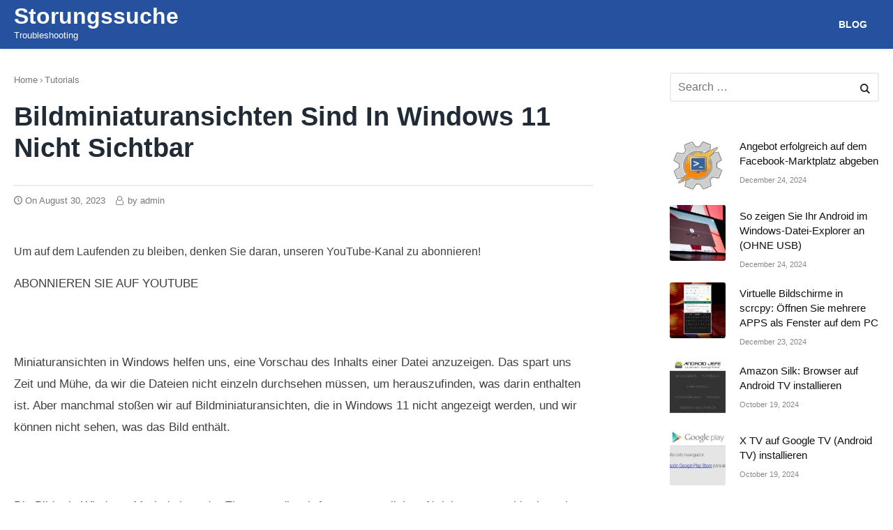

--- FILE ---
content_type: text/html; charset=UTF-8
request_url: https://storungssuche.com/bildminiaturansichten-sind-in-windows-11-nicht-sichtbar/
body_size: 15219
content:
<!DOCTYPE html><html lang="en-US" class="no-js no-svg" itemscope="itemscope" itemtype="http://schema.org/WebPage"><head><meta charset="UTF-8"/>
<script>var __ezHttpConsent={setByCat:function(src,tagType,attributes,category,force,customSetScriptFn=null){var setScript=function(){if(force||window.ezTcfConsent[category]){if(typeof customSetScriptFn==='function'){customSetScriptFn();}else{var scriptElement=document.createElement(tagType);scriptElement.src=src;attributes.forEach(function(attr){for(var key in attr){if(attr.hasOwnProperty(key)){scriptElement.setAttribute(key,attr[key]);}}});var firstScript=document.getElementsByTagName(tagType)[0];firstScript.parentNode.insertBefore(scriptElement,firstScript);}}};if(force||(window.ezTcfConsent&&window.ezTcfConsent.loaded)){setScript();}else if(typeof getEzConsentData==="function"){getEzConsentData().then(function(ezTcfConsent){if(ezTcfConsent&&ezTcfConsent.loaded){setScript();}else{console.error("cannot get ez consent data");force=true;setScript();}});}else{force=true;setScript();console.error("getEzConsentData is not a function");}},};</script>
<script>var ezTcfConsent=window.ezTcfConsent?window.ezTcfConsent:{loaded:false,store_info:false,develop_and_improve_services:false,measure_ad_performance:false,measure_content_performance:false,select_basic_ads:false,create_ad_profile:false,select_personalized_ads:false,create_content_profile:false,select_personalized_content:false,understand_audiences:false,use_limited_data_to_select_content:false,};function getEzConsentData(){return new Promise(function(resolve){document.addEventListener("ezConsentEvent",function(event){var ezTcfConsent=event.detail.ezTcfConsent;resolve(ezTcfConsent);});});}</script>
<script>if(typeof _setEzCookies!=='function'){function _setEzCookies(ezConsentData){var cookies=window.ezCookieQueue;for(var i=0;i<cookies.length;i++){var cookie=cookies[i];if(ezConsentData&&ezConsentData.loaded&&ezConsentData[cookie.tcfCategory]){document.cookie=cookie.name+"="+cookie.value;}}}}
window.ezCookieQueue=window.ezCookieQueue||[];if(typeof addEzCookies!=='function'){function addEzCookies(arr){window.ezCookieQueue=[...window.ezCookieQueue,...arr];}}
addEzCookies([{name:"ezoab_257422",value:"mod275-c; Path=/; Domain=storungssuche.com; Max-Age=7200",tcfCategory:"store_info",isEzoic:"true",},{name:"ezosuibasgeneris-1",value:"cfbc4f87-9bdd-4d7d-5b97-393fafca2c76; Path=/; Domain=storungssuche.com; Expires=Wed, 20 Jan 2027 21:06:10 UTC; Secure; SameSite=None",tcfCategory:"understand_audiences",isEzoic:"true",}]);if(window.ezTcfConsent&&window.ezTcfConsent.loaded){_setEzCookies(window.ezTcfConsent);}else if(typeof getEzConsentData==="function"){getEzConsentData().then(function(ezTcfConsent){if(ezTcfConsent&&ezTcfConsent.loaded){_setEzCookies(window.ezTcfConsent);}else{console.error("cannot get ez consent data");_setEzCookies(window.ezTcfConsent);}});}else{console.error("getEzConsentData is not a function");_setEzCookies(window.ezTcfConsent);}</script><script type="text/javascript" data-ezscrex='false' data-cfasync='false'>window._ezaq = Object.assign({"edge_cache_status":13,"edge_response_time":55,"url":"https://storungssuche.com/bildminiaturansichten-sind-in-windows-11-nicht-sichtbar/"}, typeof window._ezaq !== "undefined" ? window._ezaq : {});</script><script type="text/javascript" data-ezscrex='false' data-cfasync='false'>window._ezaq = Object.assign({"ab_test_id":"mod275-c"}, typeof window._ezaq !== "undefined" ? window._ezaq : {});window.__ez=window.__ez||{};window.__ez.tf={};</script><script type="text/javascript" data-ezscrex='false' data-cfasync='false'>window.ezDisableAds = true;</script>
<script data-ezscrex='false' data-cfasync='false' data-pagespeed-no-defer>var __ez=__ez||{};__ez.stms=Date.now();__ez.evt={};__ez.script={};__ez.ck=__ez.ck||{};__ez.template={};__ez.template.isOrig=true;__ez.queue=__ez.queue||function(){var e=0,i=0,t=[],n=!1,o=[],r=[],s=!0,a=function(e,i,n,o,r,s,a){var l=arguments.length>7&&void 0!==arguments[7]?arguments[7]:window,d=this;this.name=e,this.funcName=i,this.parameters=null===n?null:w(n)?n:[n],this.isBlock=o,this.blockedBy=r,this.deleteWhenComplete=s,this.isError=!1,this.isComplete=!1,this.isInitialized=!1,this.proceedIfError=a,this.fWindow=l,this.isTimeDelay=!1,this.process=function(){f("... func = "+e),d.isInitialized=!0,d.isComplete=!0,f("... func.apply: "+e);var i=d.funcName.split("."),n=null,o=this.fWindow||window;i.length>3||(n=3===i.length?o[i[0]][i[1]][i[2]]:2===i.length?o[i[0]][i[1]]:o[d.funcName]),null!=n&&n.apply(null,this.parameters),!0===d.deleteWhenComplete&&delete t[e],!0===d.isBlock&&(f("----- F'D: "+d.name),m())}},l=function(e,i,t,n,o,r,s){var a=arguments.length>7&&void 0!==arguments[7]?arguments[7]:window,l=this;this.name=e,this.path=i,this.async=o,this.defer=r,this.isBlock=t,this.blockedBy=n,this.isInitialized=!1,this.isError=!1,this.isComplete=!1,this.proceedIfError=s,this.fWindow=a,this.isTimeDelay=!1,this.isPath=function(e){return"/"===e[0]&&"/"!==e[1]},this.getSrc=function(e){return void 0!==window.__ezScriptHost&&this.isPath(e)&&"banger.js"!==this.name?window.__ezScriptHost+e:e},this.process=function(){l.isInitialized=!0,f("... file = "+e);var i=this.fWindow?this.fWindow.document:document,t=i.createElement("script");t.src=this.getSrc(this.path),!0===o?t.async=!0:!0===r&&(t.defer=!0),t.onerror=function(){var e={url:window.location.href,name:l.name,path:l.path,user_agent:window.navigator.userAgent};"undefined"!=typeof _ezaq&&(e.pageview_id=_ezaq.page_view_id);var i=encodeURIComponent(JSON.stringify(e)),t=new XMLHttpRequest;t.open("GET","//g.ezoic.net/ezqlog?d="+i,!0),t.send(),f("----- ERR'D: "+l.name),l.isError=!0,!0===l.isBlock&&m()},t.onreadystatechange=t.onload=function(){var e=t.readyState;f("----- F'D: "+l.name),e&&!/loaded|complete/.test(e)||(l.isComplete=!0,!0===l.isBlock&&m())},i.getElementsByTagName("head")[0].appendChild(t)}},d=function(e,i){this.name=e,this.path="",this.async=!1,this.defer=!1,this.isBlock=!1,this.blockedBy=[],this.isInitialized=!0,this.isError=!1,this.isComplete=i,this.proceedIfError=!1,this.isTimeDelay=!1,this.process=function(){}};function c(e,i,n,s,a,d,c,u,f){var m=new l(e,i,n,s,a,d,c,f);!0===u?o[e]=m:r[e]=m,t[e]=m,h(m)}function h(e){!0!==u(e)&&0!=s&&e.process()}function u(e){if(!0===e.isTimeDelay&&!1===n)return f(e.name+" blocked = TIME DELAY!"),!0;if(w(e.blockedBy))for(var i=0;i<e.blockedBy.length;i++){var o=e.blockedBy[i];if(!1===t.hasOwnProperty(o))return f(e.name+" blocked = "+o),!0;if(!0===e.proceedIfError&&!0===t[o].isError)return!1;if(!1===t[o].isComplete)return f(e.name+" blocked = "+o),!0}return!1}function f(e){var i=window.location.href,t=new RegExp("[?&]ezq=([^&#]*)","i").exec(i);"1"===(t?t[1]:null)&&console.debug(e)}function m(){++e>200||(f("let's go"),p(o),p(r))}function p(e){for(var i in e)if(!1!==e.hasOwnProperty(i)){var t=e[i];!0===t.isComplete||u(t)||!0===t.isInitialized||!0===t.isError?!0===t.isError?f(t.name+": error"):!0===t.isComplete?f(t.name+": complete already"):!0===t.isInitialized&&f(t.name+": initialized already"):t.process()}}function w(e){return"[object Array]"==Object.prototype.toString.call(e)}return window.addEventListener("load",(function(){setTimeout((function(){n=!0,f("TDELAY -----"),m()}),5e3)}),!1),{addFile:c,addFileOnce:function(e,i,n,o,r,s,a,l,d){t[e]||c(e,i,n,o,r,s,a,l,d)},addDelayFile:function(e,i){var n=new l(e,i,!1,[],!1,!1,!0);n.isTimeDelay=!0,f(e+" ...  FILE! TDELAY"),r[e]=n,t[e]=n,h(n)},addFunc:function(e,n,s,l,d,c,u,f,m,p){!0===c&&(e=e+"_"+i++);var w=new a(e,n,s,l,d,u,f,p);!0===m?o[e]=w:r[e]=w,t[e]=w,h(w)},addDelayFunc:function(e,i,n){var o=new a(e,i,n,!1,[],!0,!0);o.isTimeDelay=!0,f(e+" ...  FUNCTION! TDELAY"),r[e]=o,t[e]=o,h(o)},items:t,processAll:m,setallowLoad:function(e){s=e},markLoaded:function(e){if(e&&0!==e.length){if(e in t){var i=t[e];!0===i.isComplete?f(i.name+" "+e+": error loaded duplicate"):(i.isComplete=!0,i.isInitialized=!0)}else t[e]=new d(e,!0);f("markLoaded dummyfile: "+t[e].name)}},logWhatsBlocked:function(){for(var e in t)!1!==t.hasOwnProperty(e)&&u(t[e])}}}();__ez.evt.add=function(e,t,n){e.addEventListener?e.addEventListener(t,n,!1):e.attachEvent?e.attachEvent("on"+t,n):e["on"+t]=n()},__ez.evt.remove=function(e,t,n){e.removeEventListener?e.removeEventListener(t,n,!1):e.detachEvent?e.detachEvent("on"+t,n):delete e["on"+t]};__ez.script.add=function(e){var t=document.createElement("script");t.src=e,t.async=!0,t.type="text/javascript",document.getElementsByTagName("head")[0].appendChild(t)};__ez.dot=__ez.dot||{};__ez.queue.addFileOnce('/detroitchicago/boise.js', '/detroitchicago/boise.js?gcb=195-0&cb=5', true, [], true, false, true, false);__ez.queue.addFileOnce('/parsonsmaize/abilene.js', '/parsonsmaize/abilene.js?gcb=195-0&cb=e80eca0cdb', true, [], true, false, true, false);__ez.queue.addFileOnce('/parsonsmaize/mulvane.js', '/parsonsmaize/mulvane.js?gcb=195-0&cb=e75e48eec0', true, ['/parsonsmaize/abilene.js'], true, false, true, false);__ez.queue.addFileOnce('/detroitchicago/birmingham.js', '/detroitchicago/birmingham.js?gcb=195-0&cb=539c47377c', true, ['/parsonsmaize/abilene.js'], true, false, true, false);</script>
<script data-ezscrex="false" type="text/javascript" data-cfasync="false">window._ezaq = Object.assign({"ad_cache_level":0,"adpicker_placement_cnt":0,"ai_placeholder_cache_level":0,"ai_placeholder_placement_cnt":-1,"article_category":"Tutorials","author":"admin","domain":"storungssuche.com","domain_id":257422,"ezcache_level":2,"ezcache_skip_code":0,"has_bad_image":0,"has_bad_words":0,"is_sitespeed":0,"lt_cache_level":0,"publish_date":"2023-08-30","response_size":81522,"response_size_orig":75760,"response_time_orig":44,"template_id":5,"url":"https://storungssuche.com/bildminiaturansichten-sind-in-windows-11-nicht-sichtbar/","word_count":0,"worst_bad_word_level":0}, typeof window._ezaq !== "undefined" ? window._ezaq : {});__ez.queue.markLoaded('ezaqBaseReady');</script>
<script type='text/javascript' data-ezscrex='false' data-cfasync='false'>
window.ezAnalyticsStatic = true;

function analyticsAddScript(script) {
	var ezDynamic = document.createElement('script');
	ezDynamic.type = 'text/javascript';
	ezDynamic.innerHTML = script;
	document.head.appendChild(ezDynamic);
}
function getCookiesWithPrefix() {
    var allCookies = document.cookie.split(';');
    var cookiesWithPrefix = {};

    for (var i = 0; i < allCookies.length; i++) {
        var cookie = allCookies[i].trim();

        for (var j = 0; j < arguments.length; j++) {
            var prefix = arguments[j];
            if (cookie.indexOf(prefix) === 0) {
                var cookieParts = cookie.split('=');
                var cookieName = cookieParts[0];
                var cookieValue = cookieParts.slice(1).join('=');
                cookiesWithPrefix[cookieName] = decodeURIComponent(cookieValue);
                break; // Once matched, no need to check other prefixes
            }
        }
    }

    return cookiesWithPrefix;
}
function productAnalytics() {
	var d = {"pr":[6],"omd5":"96129aa37567fc4e7c9fb07f5aec173b","nar":"risk score"};
	d.u = _ezaq.url;
	d.p = _ezaq.page_view_id;
	d.v = _ezaq.visit_uuid;
	d.ab = _ezaq.ab_test_id;
	d.e = JSON.stringify(_ezaq);
	d.ref = document.referrer;
	d.c = getCookiesWithPrefix('active_template', 'ez', 'lp_');
	if(typeof ez_utmParams !== 'undefined') {
		d.utm = ez_utmParams;
	}

	var dataText = JSON.stringify(d);
	var xhr = new XMLHttpRequest();
	xhr.open('POST','/ezais/analytics?cb=1', true);
	xhr.onload = function () {
		if (xhr.status!=200) {
            return;
		}

        if(document.readyState !== 'loading') {
            analyticsAddScript(xhr.response);
            return;
        }

        var eventFunc = function() {
            if(document.readyState === 'loading') {
                return;
            }
            document.removeEventListener('readystatechange', eventFunc, false);
            analyticsAddScript(xhr.response);
        };

        document.addEventListener('readystatechange', eventFunc, false);
	};
	xhr.setRequestHeader('Content-Type','text/plain');
	xhr.send(dataText);
}
__ez.queue.addFunc("productAnalytics", "productAnalytics", null, true, ['ezaqBaseReady'], false, false, false, true);
</script><base href="https://storungssuche.com/bildminiaturansichten-sind-in-windows-11-nicht-sichtbar/"/><meta name="viewport" content="width=device-width, initial-scale=1"/><link rel="profile" href="https://gmpg.org/xfn/11" /><meta name="robots" content="index, follow, max-image-preview:large, max-snippet:-1, max-video-preview:-1"/><link media="all" href="https://storungssuche.com/wp-content/cache/autoptimize/css/autoptimize_ce30e23c6e328ef5ce825d1c157830d7.css" rel="stylesheet"/><title>Bildminiaturansichten sind in Windows 11 nicht sichtbar - Storungssuche</title><link rel="canonical" href="https://storungssuche.com/bildminiaturansichten-sind-in-windows-11-nicht-sichtbar/"/><meta property="og:locale" content="en_US"/><meta property="og:type" content="article"/><meta property="og:title" content="Bildminiaturansichten sind in Windows 11 nicht sichtbar - Storungssuche"/><meta property="og:description" content="Um auf dem Laufenden zu bleiben, denken Sie daran, unseren YouTube-Kanal zu abonnieren! ABONNIEREN SIE AUF YOUTUBE   Miniaturansichten in Windows helfen uns, eine Vorschau des Inhalts einer Datei anzuzeigen. Das spart uns Zeit und Mühe, da wir die Dateien nicht einzeln durchsehen müssen, um..."/><meta property="og:url" content="https://storungssuche.com/bildminiaturansichten-sind-in-windows-11-nicht-sichtbar/"/><meta property="og:site_name" content="Storungssuche"/><meta property="article:published_time" content="2023-08-30T10:55:05+00:00"/><meta property="article:modified_time" content="2023-08-30T10:55:42+00:00"/><meta property="og:image" content="https://storungssuche.com/wp-content/uploads/2023/08/tutorials-9832-0-69993100-1690969368-1.png"/><meta property="og:image:width" content="1280"/><meta property="og:image:height" content="824"/><meta property="og:image:type" content="image/png"/><meta name="author" content="admin"/><meta name="twitter:card" content="summary_large_image"/><meta name="twitter:label1" content="Written by"/><meta name="twitter:data1" content="admin"/><meta name="twitter:label2" content="Est. reading time"/><meta name="twitter:data2" content="4 minutes"/> <script type="application/ld+json" class="yoast-schema-graph">{"@context":"https://schema.org","@graph":[{"@type":"Article","@id":"https://storungssuche.com/bildminiaturansichten-sind-in-windows-11-nicht-sichtbar/#article","isPartOf":{"@id":"https://storungssuche.com/bildminiaturansichten-sind-in-windows-11-nicht-sichtbar/"},"author":{"name":"admin","@id":"https://storungssuche.com/#/schema/person/200fb281f4c93ec41676e8061bfe4914"},"headline":"Bildminiaturansichten sind in Windows 11 nicht sichtbar","datePublished":"2023-08-30T10:55:05+00:00","dateModified":"2023-08-30T10:55:42+00:00","mainEntityOfPage":{"@id":"https://storungssuche.com/bildminiaturansichten-sind-in-windows-11-nicht-sichtbar/"},"wordCount":742,"image":{"@id":"https://storungssuche.com/bildminiaturansichten-sind-in-windows-11-nicht-sichtbar/#primaryimage"},"thumbnailUrl":"https://storungssuche.com/wp-content/uploads/2023/08/tutorials-9832-0-69993100-1690969368-1.png","articleSection":["Tutorials"],"inLanguage":"en-US"},{"@type":"WebPage","@id":"https://storungssuche.com/bildminiaturansichten-sind-in-windows-11-nicht-sichtbar/","url":"https://storungssuche.com/bildminiaturansichten-sind-in-windows-11-nicht-sichtbar/","name":"Bildminiaturansichten sind in Windows 11 nicht sichtbar - Storungssuche","isPartOf":{"@id":"https://storungssuche.com/#website"},"primaryImageOfPage":{"@id":"https://storungssuche.com/bildminiaturansichten-sind-in-windows-11-nicht-sichtbar/#primaryimage"},"image":{"@id":"https://storungssuche.com/bildminiaturansichten-sind-in-windows-11-nicht-sichtbar/#primaryimage"},"thumbnailUrl":"https://storungssuche.com/wp-content/uploads/2023/08/tutorials-9832-0-69993100-1690969368-1.png","datePublished":"2023-08-30T10:55:05+00:00","dateModified":"2023-08-30T10:55:42+00:00","author":{"@id":"https://storungssuche.com/#/schema/person/200fb281f4c93ec41676e8061bfe4914"},"breadcrumb":{"@id":"https://storungssuche.com/bildminiaturansichten-sind-in-windows-11-nicht-sichtbar/#breadcrumb"},"inLanguage":"en-US","potentialAction":[{"@type":"ReadAction","target":["https://storungssuche.com/bildminiaturansichten-sind-in-windows-11-nicht-sichtbar/"]}]},{"@type":"ImageObject","inLanguage":"en-US","@id":"https://storungssuche.com/bildminiaturansichten-sind-in-windows-11-nicht-sichtbar/#primaryimage","url":"https://storungssuche.com/wp-content/uploads/2023/08/tutorials-9832-0-69993100-1690969368-1.png","contentUrl":"https://storungssuche.com/wp-content/uploads/2023/08/tutorials-9832-0-69993100-1690969368-1.png","width":1280,"height":824},{"@type":"BreadcrumbList","@id":"https://storungssuche.com/bildminiaturansichten-sind-in-windows-11-nicht-sichtbar/#breadcrumb","itemListElement":[{"@type":"ListItem","position":1,"name":"Home","item":"https://storungssuche.com/"},{"@type":"ListItem","position":2,"name":"Bildminiaturansichten sind in Windows 11 nicht sichtbar"}]},{"@type":"WebSite","@id":"https://storungssuche.com/#website","url":"https://storungssuche.com/","name":"Storungssuche","description":"Troubleshooting","potentialAction":[{"@type":"SearchAction","target":{"@type":"EntryPoint","urlTemplate":"https://storungssuche.com/?s={search_term_string}"},"query-input":{"@type":"PropertyValueSpecification","valueRequired":true,"valueName":"search_term_string"}}],"inLanguage":"en-US"},{"@type":"Person","@id":"https://storungssuche.com/#/schema/person/200fb281f4c93ec41676e8061bfe4914","name":"admin","sameAs":["https://storungssuche.com"],"url":"https://storungssuche.com/author/admin/"}]}</script> <link rel="dns-prefetch" href="//www.googletagmanager.com"/><link rel="dns-prefetch" href="//pagead2.googlesyndication.com"/><link href="https://fonts.gstatic.com" crossorigin="anonymous" rel="preconnect"/><link rel="alternate" type="application/rss+xml" title="Storungssuche » Feed" href="https://storungssuche.com/feed/"/><link rel="alternate" type="application/rss+xml" title="Storungssuche » Comments Feed" href="https://storungssuche.com/comments/feed/"/><link rel="alternate" type="application/rss+xml" title="Storungssuche » Bildminiaturansichten sind in Windows 11 nicht sichtbar Comments Feed" href="https://storungssuche.com/bildminiaturansichten-sind-in-windows-11-nicht-sichtbar/feed/"/><link rel="alternate" title="oEmbed (JSON)" type="application/json+oembed" href="https://storungssuche.com/wp-json/oembed/1.0/embed?url=https%3A%2F%2Fstorungssuche.com%2Fbildminiaturansichten-sind-in-windows-11-nicht-sichtbar%2F"/><link rel="alternate" title="oEmbed (XML)" type="text/xml+oembed" href="https://storungssuche.com/wp-json/oembed/1.0/embed?url=https%3A%2F%2Fstorungssuche.com%2Fbildminiaturansichten-sind-in-windows-11-nicht-sichtbar%2F&amp;format=xml"/><link rel="https://api.w.org/" href="https://storungssuche.com/wp-json/"/><link rel="alternate" title="JSON" type="application/json" href="https://storungssuche.com/wp-json/wp/v2/posts/65978"/><link rel="EditURI" type="application/rsd+xml" title="RSD" href="https://storungssuche.com/xmlrpc.php?rsd"/><meta name="generator" content="WordPress 6.9"/><link rel="shortlink" href="https://storungssuche.com/?p=65978"/><meta name="generator" content="Site Kit by Google 1.170.0"/><link rel="pingback" href="https://storungssuche.com/xmlrpc.php"/><meta name="google-adsense-platform-account" content="ca-host-pub-2644536267352236"/><meta name="google-adsense-platform-domain" content="sitekit.withgoogle.com"/>  <script type="text/javascript" async="async" src="https://pagead2.googlesyndication.com/pagead/js/adsbygoogle.js?client=ca-pub-9476654506528072&amp;host=ca-host-pub-2644536267352236" crossorigin="anonymous"></script>  <script src="https://storungssuche.com/wp-content/cache/autoptimize/js/autoptimize_5bad95784685d4c06607b39f3e934e4a.js"></script><script type='text/javascript'>
var ezoTemplate = 'orig_site';
var ezouid = '1';
var ezoFormfactor = '1';
</script><script data-ezscrex="false" type='text/javascript'>
var soc_app_id = '0';
var did = 257422;
var ezdomain = 'storungssuche.com';
var ezoicSearchable = 1;
</script></head><body class="wp-singular post-template-default single single-post postid-65978 single-format-standard wp-theme-fastest"><div id="page" class="site"> <a class="skip-link screen-reader-text" href="#content">Skip to content</a><header id="masthead" class="site-header topmost nav-down" itemscope="" itemtype="https://schema.org/WPHeader"><div class="wrap"><div class="site-branding"><p class="site-title"><a href="https://storungssuche.com" rel="home"> Storungssuche </a></p><p class="site-description">Troubleshooting</p></div> <button class="menu-toggle" aria-controls="primary-menu" aria-expanded="false">Menu</button><nav id="site-navigation" class="main-navigation" role="navigation" itemscope="" itemtype="http://schema.org/SiteNavigationElement"><ul id="primary-menu" class="menu"><li id="menu-item-9" class="menu-item menu-item-type-taxonomy menu-item-object-category menu-item-9"><a href="https://storungssuche.com/category/blog/" itemprop="url"><span itemprop="name">Blog</span></a></li></ul></nav></div></header><div id="content" class="site-content"><div class="wrap"><div id="primary" class="content-area"><main id="main" role="main" class="site-main"><article id="post-65978" class="post-65978 post type-post status-publish format-standard has-post-thumbnail hentry category-tutorials" itemscope="" itemtype="https://schema.org/CreativeWork"><header class="entry-header"><div class="breadcrumb" xmlns:v="http://rdf.data-vocabulary.org/#"><span class="home"><i class="fastest-icon icon-home"></i></span><span typeof="v:Breadcrumb" class="root"><a rel="v:url" property="v:title" href="https://storungssuche.com">Home</a></span><span class="seperator">›</span><span typeof="v:Breadcrumb"><a href="https://storungssuche.com/category/tutorials/" rel="v:url" property="v:title">Tutorials</a></span><span class="seperator">›</span></div><h1 class="entry-title" itemprop="headline">Bildminiaturansichten sind in Windows 11 nicht sichtbar</h1><div class="entry-meta"> <span class="posted-on">On <a href="https://storungssuche.com/bildminiaturansichten-sind-in-windows-11-nicht-sichtbar/" rel="bookmark"><time itemprop="datePublished" class="entry-date published" datetime="2023-08-30T13:55:05+03:00">August 30, 2023</time><time itemprop="dateModified" class="updated" datetime="2023-08-30T13:55:42+03:00">August 30, 2023</time></a></span><span class="byline"> by <span class="author vcard" itemprop="author" itemscope="" itemtype="http://schema.org/Person"> <a class="url fn n" href="https://storungssuche.com/author/admin/" itemprop="url" rel="author"> <span itemprop="name">admin</span> </a> </span></span></div></header><div class="entry-content" itemprop="text"><div><div><div> <i> </i><p></p><div> Um auf dem Laufenden zu bleiben, denken Sie daran, unseren YouTube-Kanal zu abonnieren!</div><p> ABONNIEREN SIE AUF YOUTUBE</p></div><p></p></div><p>  </p><p> Miniaturansichten in Windows helfen uns, eine Vorschau des Inhalts einer Datei anzuzeigen. Das spart uns Zeit und Mühe, da wir die Dateien nicht einzeln durchsehen müssen, um herauszufinden, was darin enthalten ist. Aber manchmal stoßen wir auf Bildminiaturansichten, die in Windows 11 nicht angezeigt werden, und wir können nicht sehen, was das Bild enthält.</p><p>  </p><p> Die Bilder in Windows 11 sind eines der Elemente, die wir für unsere täglichen Aktivitäten, sowohl privat als auch beruflich, am häufigsten verwenden. Ein Vorteil, den Windows uns bietet, besteht darin, dass wir dank der Miniaturansichtsfunktion den Inhalt des Bildes sehen können. Dies hilft uns, Zeit damit zu verbringen, jedes Bild zu öffnen, um seinen Inhalt zu sehen. Das Problem besteht darin, dass wir bei der Auswahl des Bildes oft nur ein Symbol, aber nicht seinen Inhalt sehen. Die Ursachen dafür sind vielfältig, aber TechnoWikis hat eine Reihe von Lösungen, die es zu beheben gilt es und sehen Sie so unsere Bilder in Windows 11.</p><p>  </p><p>  </p><p>  </p><div></div><p></p><div> <ins data-ad-client="ca-pub-8363970701844838" data-ad-slot="3236706344"> </ins></div><div id="toc_container" class="no_bullets"><p class="toc_title">Contents</p><ul class="toc_list"><li></li><li></li><li></li><li></li><li></li></ul></div><h2><span id="1_Aktivieren_Sie_Miniaturansichten_Windows_11"> <strong> 1 </strong> Aktivieren Sie Miniaturansichten Windows 11 </span></h2><p>  </p><div> Schritt 1</div><p> Die erste Lösung besteht darin, die Konfiguration selbst in den Datei-Explorer zu integrieren und von dort aus zu prüfen, ob sie die Ursache des Fehlers ist. Zuerst können wir überprüfen, ob das Miniaturbild nicht angezeigt werden kann:</p><p>  </p><p> <img fetchpriority="high" decoding="async" class="alignnone size-full wp-image-65951" src="https://storungssuche.com/wp-content/uploads/2023/08/tutorials-9832-0-78775600-1690969368.png" width="1280" height="824" alt="1-I-Don&#39;t-See-Thumbnails-of-Images-in-Windows-11.png" srcset="https://storungssuche.com/wp-content/uploads/2023/08/tutorials-9832-0-78775600-1690969368.png 1280w, https://storungssuche.com/wp-content/uploads/2023/08/tutorials-9832-0-78775600-1690969368-300x193.png 300w, https://storungssuche.com/wp-content/uploads/2023/08/tutorials-9832-0-78775600-1690969368-1024x659.png 1024w, https://storungssuche.com/wp-content/uploads/2023/08/tutorials-9832-0-78775600-1690969368-768x494.png 768w" sizes="(max-width: 1280px) 100vw, 1280px"/></p><p>  </p><div> Schritt 2</div><p> Nun klicken wir direkt im Datei-Explorer von Windows 11 auf „Weitere Informationen“ und dann auf „Optionen“:</p><p>  </p><p> <noscript><img decoding="async" class="alignnone size-full wp-image-65952" src="https://storungssuche.com/wp-content/uploads/2023/08/tutorials-9832-0-18693100-1690969369.png" width="1280" height="824" alt="2-I-Don't-See-Thumbnails-of-Images-in-Windows-11.png" srcset="https://storungssuche.com/wp-content/uploads/2023/08/tutorials-9832-0-18693100-1690969369.png 1280w, https://storungssuche.com/wp-content/uploads/2023/08/tutorials-9832-0-18693100-1690969369-300x193.png 300w, https://storungssuche.com/wp-content/uploads/2023/08/tutorials-9832-0-18693100-1690969369-1024x659.png 1024w, https://storungssuche.com/wp-content/uploads/2023/08/tutorials-9832-0-18693100-1690969369-768x494.png 768w" sizes="(max-width: 1280px) 100vw, 1280px" /></noscript><img decoding="async" class="lazyload alignnone size-full wp-image-65952" src="data:image/svg+xml,%3Csvg%20xmlns=%22http://www.w3.org/2000/svg%22%20viewBox=%220%200%201280%20824%22%3E%3C/svg%3E" data-src="https://storungssuche.com/wp-content/uploads/2023/08/tutorials-9832-0-18693100-1690969369.png" width="1280" height="824" alt="2-I-Don&#39;t-See-Thumbnails-of-Images-in-Windows-11.png" data-srcset="https://storungssuche.com/wp-content/uploads/2023/08/tutorials-9832-0-18693100-1690969369.png 1280w, https://storungssuche.com/wp-content/uploads/2023/08/tutorials-9832-0-18693100-1690969369-300x193.png 300w, https://storungssuche.com/wp-content/uploads/2023/08/tutorials-9832-0-18693100-1690969369-1024x659.png 1024w, https://storungssuche.com/wp-content/uploads/2023/08/tutorials-9832-0-18693100-1690969369-768x494.png 768w" data-sizes="(max-width: 1280px) 100vw, 1280px"/></p><p>  </p><div> Schritt 2</div><p> Im Popup-Fenster gehen wir zur Registerkarte „Ansicht“ und suchen dort die Zeile „Immer Symbole anzeigen, niemals Miniaturansichten“:</p><div style="clear:both; margin-top:0em; margin-bottom:1em;"><a href="https://storungssuche.com/so-finden-sie-schnell-anwendungen-im-startmenue-von-windows-11/" target="_blank" rel="dofollow" class="u5ca25768a470052f816e558e58b1cc10"><div style="padding-left:1em; padding-right:1em;"><span class="ctaText">See also</span>  <span class="postTitle">So finden Sie schnell Anwendungen im Startmenü von Windows 11</span></div></a></div><p>  </p><p> <noscript><img decoding="async" class="alignnone size-full wp-image-65953" src="https://storungssuche.com/wp-content/uploads/2023/08/tutorials-9832-0-54608100-1690969368.png" width="438" height="476" alt="3-I-Don't-See-Thumbnails-of-Images-in-Windows-11.png" srcset="https://storungssuche.com/wp-content/uploads/2023/08/tutorials-9832-0-54608100-1690969368.png 438w, https://storungssuche.com/wp-content/uploads/2023/08/tutorials-9832-0-54608100-1690969368-276x300.png 276w" sizes="(max-width: 438px) 100vw, 438px" /></noscript><img decoding="async" class="lazyload alignnone size-full wp-image-65953" src="data:image/svg+xml,%3Csvg%20xmlns=%22http://www.w3.org/2000/svg%22%20viewBox=%220%200%20438%20476%22%3E%3C/svg%3E" data-src="https://storungssuche.com/wp-content/uploads/2023/08/tutorials-9832-0-54608100-1690969368.png" width="438" height="476" alt="3-I-Don&#39;t-See-Thumbnails-of-Images-in-Windows-11.png" data-srcset="https://storungssuche.com/wp-content/uploads/2023/08/tutorials-9832-0-54608100-1690969368.png 438w, https://storungssuche.com/wp-content/uploads/2023/08/tutorials-9832-0-54608100-1690969368-276x300.png 276w" data-sizes="(max-width: 438px) 100vw, 438px"/></p><p>  </p><div> Schritt 3</div><p> Wenn wir sehen, ob es aktiv ist, wird es dazu führen, dass nicht das Bild, sondern nur ein Symbol angezeigt wird. Wir werden das Kontrollkästchen „Symbole immer anzeigen, niemals Miniaturansichten“ deaktivieren:</p><p>  </p><p> <noscript><img decoding="async" class="alignnone size-full wp-image-65954" src="https://storungssuche.com/wp-content/uploads/2023/08/tutorials-9832-0-16435200-1690969369.png" width="438" height="476" alt="4-Ich-sehe-keine-Miniaturansichten-von-Bildern-in-Windows-11.png" srcset="https://storungssuche.com/wp-content/uploads/2023/08/tutorials-9832-0-16435200-1690969369.png 438w, https://storungssuche.com/wp-content/uploads/2023/08/tutorials-9832-0-16435200-1690969369-276x300.png 276w" sizes="(max-width: 438px) 100vw, 438px" /></noscript><img decoding="async" class="lazyload alignnone size-full wp-image-65954" src="data:image/svg+xml,%3Csvg%20xmlns=%22http://www.w3.org/2000/svg%22%20viewBox=%220%200%20438%20476%22%3E%3C/svg%3E" data-src="https://storungssuche.com/wp-content/uploads/2023/08/tutorials-9832-0-16435200-1690969369.png" width="438" height="476" alt="4-Ich-sehe-keine-Miniaturansichten-von-Bildern-in-Windows-11.png" data-srcset="https://storungssuche.com/wp-content/uploads/2023/08/tutorials-9832-0-16435200-1690969369.png 438w, https://storungssuche.com/wp-content/uploads/2023/08/tutorials-9832-0-16435200-1690969369-276x300.png 276w" data-sizes="(max-width: 438px) 100vw, 438px"/></p><p>  </p><div> Schritt 4</div><p> Beim Anwenden der Änderungen sehen wir das verfügbare Bild:</p><p>  </p><p> <noscript><img decoding="async" class="alignnone size-full wp-image-65955" src="https://storungssuche.com/wp-content/uploads/2023/08/tutorials-9832-0-33244700-1690969369.png" width="1280" height="824" alt="5-Ich-sehe-keine-Miniaturansichten-von-Bildern-in-Windows-11.png" srcset="https://storungssuche.com/wp-content/uploads/2023/08/tutorials-9832-0-33244700-1690969369.png 1280w, https://storungssuche.com/wp-content/uploads/2023/08/tutorials-9832-0-33244700-1690969369-300x193.png 300w, https://storungssuche.com/wp-content/uploads/2023/08/tutorials-9832-0-33244700-1690969369-1024x659.png 1024w, https://storungssuche.com/wp-content/uploads/2023/08/tutorials-9832-0-33244700-1690969369-768x494.png 768w" sizes="(max-width: 1280px) 100vw, 1280px" /></noscript><img decoding="async" class="lazyload alignnone size-full wp-image-65955" src="data:image/svg+xml,%3Csvg%20xmlns=%22http://www.w3.org/2000/svg%22%20viewBox=%220%200%201280%20824%22%3E%3C/svg%3E" data-src="https://storungssuche.com/wp-content/uploads/2023/08/tutorials-9832-0-33244700-1690969369.png" width="1280" height="824" alt="5-Ich-sehe-keine-Miniaturansichten-von-Bildern-in-Windows-11.png" data-srcset="https://storungssuche.com/wp-content/uploads/2023/08/tutorials-9832-0-33244700-1690969369.png 1280w, https://storungssuche.com/wp-content/uploads/2023/08/tutorials-9832-0-33244700-1690969369-300x193.png 300w, https://storungssuche.com/wp-content/uploads/2023/08/tutorials-9832-0-33244700-1690969369-1024x659.png 1024w, https://storungssuche.com/wp-content/uploads/2023/08/tutorials-9832-0-33244700-1690969369-768x494.png 768w" data-sizes="(max-width: 1280px) 100vw, 1280px"/></p><p>  </p><p>  </p><div></div><p></p><div> <ins data-ad-client="ca-pub-8363970701844838" data-ad-slot="3236706344"> </ins></div><h2><span id="2_Loschen_Sie_die_Miniaturansichten_der_Festplatte_unter_Windows_11"> <strong> 2 </strong> Löschen Sie die Miniaturansichten der Festplatte unter Windows 11 </span></h2><p> Ein häufiger Fehler besteht darin, dass beim Öffnen von Bildern in Windows Fragmente namens „Miniaturansichten“ auf der Festplatte gespeichert werden, die direkt die Aufgabe haben, den Inhalt eines Bildes anzuzeigen. Wenn dieser Abschnitt jedoch zu groß ist, kann dies zu Fehlern führen, z Ich sehe das Miniaturbild nicht.</p><p>  </p><div> Schritt 1</div><p> Dazu prüfen wir zunächst, ob wir die Miniaturansichten nicht sehen:</p><p>  </p><p> <noscript><img decoding="async" class="alignnone size-full wp-image-65956" src="https://storungssuche.com/wp-content/uploads/2023/08/tutorials-9832-0-76169800-1690969368.png" width="1280" height="824" alt="6-Erase-disk-thumbnails-Windows-11.png" srcset="https://storungssuche.com/wp-content/uploads/2023/08/tutorials-9832-0-76169800-1690969368.png 1280w, https://storungssuche.com/wp-content/uploads/2023/08/tutorials-9832-0-76169800-1690969368-300x193.png 300w, https://storungssuche.com/wp-content/uploads/2023/08/tutorials-9832-0-76169800-1690969368-1024x659.png 1024w, https://storungssuche.com/wp-content/uploads/2023/08/tutorials-9832-0-76169800-1690969368-768x494.png 768w" sizes="(max-width: 1280px) 100vw, 1280px" /></noscript><img decoding="async" class="lazyload alignnone size-full wp-image-65956" src="data:image/svg+xml,%3Csvg%20xmlns=%22http://www.w3.org/2000/svg%22%20viewBox=%220%200%201280%20824%22%3E%3C/svg%3E" data-src="https://storungssuche.com/wp-content/uploads/2023/08/tutorials-9832-0-76169800-1690969368.png" width="1280" height="824" alt="6-Erase-disk-thumbnails-Windows-11.png" data-srcset="https://storungssuche.com/wp-content/uploads/2023/08/tutorials-9832-0-76169800-1690969368.png 1280w, https://storungssuche.com/wp-content/uploads/2023/08/tutorials-9832-0-76169800-1690969368-300x193.png 300w, https://storungssuche.com/wp-content/uploads/2023/08/tutorials-9832-0-76169800-1690969368-1024x659.png 1024w, https://storungssuche.com/wp-content/uploads/2023/08/tutorials-9832-0-76169800-1690969368-768x494.png 768w" data-sizes="(max-width: 1280px) 100vw, 1280px"/></p><p>  </p><div> Schritt 2</div><p> Nun geben wir in der Suchmaschine das Wort „liberator“ ein und klicken dann auf die Option „Speicherplatz freigeben“:</p><p>  </p><p> <noscript><img decoding="async" class="alignnone size-full wp-image-65957" src="https://storungssuche.com/wp-content/uploads/2023/08/tutorials-9832-0-95477300-1690969368.png" width="520" height="520" alt="7-Erase-disk-thumbnails-Windows-11.png" srcset="https://storungssuche.com/wp-content/uploads/2023/08/tutorials-9832-0-95477300-1690969368.png 520w, https://storungssuche.com/wp-content/uploads/2023/08/tutorials-9832-0-95477300-1690969368-300x300.png 300w, https://storungssuche.com/wp-content/uploads/2023/08/tutorials-9832-0-95477300-1690969368-150x150.png 150w, https://storungssuche.com/wp-content/uploads/2023/08/tutorials-9832-0-95477300-1690969368-80x80.png 80w" sizes="(max-width: 520px) 100vw, 520px" /></noscript><img decoding="async" class="lazyload alignnone size-full wp-image-65957" src="data:image/svg+xml,%3Csvg%20xmlns=%22http://www.w3.org/2000/svg%22%20viewBox=%220%200%20520%20520%22%3E%3C/svg%3E" data-src="https://storungssuche.com/wp-content/uploads/2023/08/tutorials-9832-0-95477300-1690969368.png" width="520" height="520" alt="7-Erase-disk-thumbnails-Windows-11.png" data-srcset="https://storungssuche.com/wp-content/uploads/2023/08/tutorials-9832-0-95477300-1690969368.png 520w, https://storungssuche.com/wp-content/uploads/2023/08/tutorials-9832-0-95477300-1690969368-300x300.png 300w, https://storungssuche.com/wp-content/uploads/2023/08/tutorials-9832-0-95477300-1690969368-150x150.png 150w, https://storungssuche.com/wp-content/uploads/2023/08/tutorials-9832-0-95477300-1690969368-80x80.png 80w" data-sizes="(max-width: 520px) 100vw, 520px"/></p><p>  </p><div> Schritt 3</div><p> Im Popup-Fenster wählen wir Laufwerk C:</p><p>  </p><p> <noscript><img decoding="async" class="alignnone size-full wp-image-65958" src="https://storungssuche.com/wp-content/uploads/2023/08/tutorials-9832-0-54678900-1690969368.png" width="308" height="165" alt="8-Erase-disk-thumbnails-Windows-11.png" srcset="https://storungssuche.com/wp-content/uploads/2023/08/tutorials-9832-0-54678900-1690969368.png 308w, https://storungssuche.com/wp-content/uploads/2023/08/tutorials-9832-0-54678900-1690969368-300x161.png 300w" sizes="(max-width: 308px) 100vw, 308px" /></noscript><img decoding="async" class="lazyload alignnone size-full wp-image-65958" src="data:image/svg+xml,%3Csvg%20xmlns=%22http://www.w3.org/2000/svg%22%20viewBox=%220%200%20308%20165%22%3E%3C/svg%3E" data-src="https://storungssuche.com/wp-content/uploads/2023/08/tutorials-9832-0-54678900-1690969368.png" width="308" height="165" alt="8-Erase-disk-thumbnails-Windows-11.png" data-srcset="https://storungssuche.com/wp-content/uploads/2023/08/tutorials-9832-0-54678900-1690969368.png 308w, https://storungssuche.com/wp-content/uploads/2023/08/tutorials-9832-0-54678900-1690969368-300x161.png 300w" data-sizes="(max-width: 308px) 100vw, 308px"/></p><p>  </p><div> Schritt 4</div><p> Nachdem Sie Ihre Inhalte hochgeladen haben, aktivieren wir nur das Feld „Thumbnails“:</p><p>  </p><p> <noscript><img decoding="async" class="alignnone size-full wp-image-65959" src="https://storungssuche.com/wp-content/uploads/2023/08/tutorials-9832-0-97641000-1690969368.png" width="375" height="470" alt="9-Erase-disk-thumbnails-Windows-11.png" srcset="https://storungssuche.com/wp-content/uploads/2023/08/tutorials-9832-0-97641000-1690969368.png 375w, https://storungssuche.com/wp-content/uploads/2023/08/tutorials-9832-0-97641000-1690969368-239x300.png 239w" sizes="(max-width: 375px) 100vw, 375px" /></noscript><img decoding="async" class="lazyload alignnone size-full wp-image-65959" src="data:image/svg+xml,%3Csvg%20xmlns=%22http://www.w3.org/2000/svg%22%20viewBox=%220%200%20375%20470%22%3E%3C/svg%3E" data-src="https://storungssuche.com/wp-content/uploads/2023/08/tutorials-9832-0-97641000-1690969368.png" width="375" height="470" alt="9-Erase-disk-thumbnails-Windows-11.png" data-srcset="https://storungssuche.com/wp-content/uploads/2023/08/tutorials-9832-0-97641000-1690969368.png 375w, https://storungssuche.com/wp-content/uploads/2023/08/tutorials-9832-0-97641000-1690969368-239x300.png 239w" data-sizes="(max-width: 375px) 100vw, 375px"/></p><p>  </p><div> Schritt 5</div><p> Durch Klicken auf OK müssen wir den Vorgang zum Löschen bestätigen:</p><p>  </p><p> <noscript><img decoding="async" class="alignnone size-full wp-image-65960" src="https://storungssuche.com/wp-content/uploads/2023/08/tutorials-9832-0-19746000-1690969369.png" width="352" height="155" alt="10-Erase-disk-thumbnails-Windows-11.png" srcset="https://storungssuche.com/wp-content/uploads/2023/08/tutorials-9832-0-19746000-1690969369.png 352w, https://storungssuche.com/wp-content/uploads/2023/08/tutorials-9832-0-19746000-1690969369-300x132.png 300w" sizes="(max-width: 352px) 100vw, 352px" /></noscript><img decoding="async" class="lazyload alignnone size-full wp-image-65960" src="data:image/svg+xml,%3Csvg%20xmlns=%22http://www.w3.org/2000/svg%22%20viewBox=%220%200%20352%20155%22%3E%3C/svg%3E" data-src="https://storungssuche.com/wp-content/uploads/2023/08/tutorials-9832-0-19746000-1690969369.png" width="352" height="155" alt="10-Erase-disk-thumbnails-Windows-11.png" data-srcset="https://storungssuche.com/wp-content/uploads/2023/08/tutorials-9832-0-19746000-1690969369.png 352w, https://storungssuche.com/wp-content/uploads/2023/08/tutorials-9832-0-19746000-1690969369-300x132.png 300w" data-sizes="(max-width: 352px) 100vw, 352px"/></p><p>  </p><div> Schritt 6</div><p> Wir klicken auf „Dateien löschen“ und können anschließend überprüfen, ob die Miniaturansichten angezeigt werden können:</p><p>  </p><p> <noscript><img decoding="async" class="alignnone size-full wp-image-65961" src="https://storungssuche.com/wp-content/uploads/2023/08/tutorials-9832-0-66086100-1690969368.png" width="1280" height="824" alt="11-Erase-disk-thumbnails-Windows-11.png" srcset="https://storungssuche.com/wp-content/uploads/2023/08/tutorials-9832-0-66086100-1690969368.png 1280w, https://storungssuche.com/wp-content/uploads/2023/08/tutorials-9832-0-66086100-1690969368-300x193.png 300w, https://storungssuche.com/wp-content/uploads/2023/08/tutorials-9832-0-66086100-1690969368-1024x659.png 1024w, https://storungssuche.com/wp-content/uploads/2023/08/tutorials-9832-0-66086100-1690969368-768x494.png 768w" sizes="(max-width: 1280px) 100vw, 1280px" /></noscript><img decoding="async" class="lazyload alignnone size-full wp-image-65961" src="data:image/svg+xml,%3Csvg%20xmlns=%22http://www.w3.org/2000/svg%22%20viewBox=%220%200%201280%20824%22%3E%3C/svg%3E" data-src="https://storungssuche.com/wp-content/uploads/2023/08/tutorials-9832-0-66086100-1690969368.png" width="1280" height="824" alt="11-Erase-disk-thumbnails-Windows-11.png" data-srcset="https://storungssuche.com/wp-content/uploads/2023/08/tutorials-9832-0-66086100-1690969368.png 1280w, https://storungssuche.com/wp-content/uploads/2023/08/tutorials-9832-0-66086100-1690969368-300x193.png 300w, https://storungssuche.com/wp-content/uploads/2023/08/tutorials-9832-0-66086100-1690969368-1024x659.png 1024w, https://storungssuche.com/wp-content/uploads/2023/08/tutorials-9832-0-66086100-1690969368-768x494.png 768w" data-sizes="(max-width: 1280px) 100vw, 1280px"/></p><p>  </p><div></div><p></p><div> <ins data-ad-client="ca-pub-8363970701844838" data-ad-slot="3236706344"> </ins></div><h2><span id="3_Windows_11-Miniaturansichten_von_CMD_reparieren"> <strong> 3 </strong> Windows 11-Miniaturansichten von CMD reparieren </span></h2><p> Über die Eingabeaufforderung oder die Terminalkonsole können wir einige Befehle ausführen, um die Sichtbarkeit unserer Miniaturansichten in Windows 11 wiederherzustellen.</p><p>  </p><div> Schritt 1</div><p> Bei dieser Methode prüfen wir, dass die Bilder nicht mit ihrem Miniaturbild zu sehen sind:</p><p>  </p><p> <noscript><img decoding="async" class="alignnone size-full wp-image-65962" src="https://storungssuche.com/wp-content/uploads/2023/08/tutorials-9832-0-65203000-1690969368.png" width="1280" height="824" alt="12-Repair-image-thumbnails-Windows-11-from-CMD.png" srcset="https://storungssuche.com/wp-content/uploads/2023/08/tutorials-9832-0-65203000-1690969368.png 1280w, https://storungssuche.com/wp-content/uploads/2023/08/tutorials-9832-0-65203000-1690969368-300x193.png 300w, https://storungssuche.com/wp-content/uploads/2023/08/tutorials-9832-0-65203000-1690969368-1024x659.png 1024w, https://storungssuche.com/wp-content/uploads/2023/08/tutorials-9832-0-65203000-1690969368-768x494.png 768w" sizes="(max-width: 1280px) 100vw, 1280px" /></noscript><img decoding="async" class="lazyload alignnone size-full wp-image-65962" src="data:image/svg+xml,%3Csvg%20xmlns=%22http://www.w3.org/2000/svg%22%20viewBox=%220%200%201280%20824%22%3E%3C/svg%3E" data-src="https://storungssuche.com/wp-content/uploads/2023/08/tutorials-9832-0-65203000-1690969368.png" width="1280" height="824" alt="12-Repair-image-thumbnails-Windows-11-from-CMD.png" data-srcset="https://storungssuche.com/wp-content/uploads/2023/08/tutorials-9832-0-65203000-1690969368.png 1280w, https://storungssuche.com/wp-content/uploads/2023/08/tutorials-9832-0-65203000-1690969368-300x193.png 300w, https://storungssuche.com/wp-content/uploads/2023/08/tutorials-9832-0-65203000-1690969368-1024x659.png 1024w, https://storungssuche.com/wp-content/uploads/2023/08/tutorials-9832-0-65203000-1690969368-768x494.png 768w" data-sizes="(max-width: 1280px) 100vw, 1280px"/></p><p>  </p><div> Schritt 2</div><p> Jetzt öffnen wir die Eingabeaufforderungskonsole als Administrator:</p><p>  </p><p> <noscript><img decoding="async" class="alignnone size-full wp-image-65963" src="https://storungssuche.com/wp-content/uploads/2023/08/tutorials-9832-0-84843300-1690969368.png" width="520" height="520" alt="13-Repair-image-thumbnails-Windows-11-from-CMD.png" srcset="https://storungssuche.com/wp-content/uploads/2023/08/tutorials-9832-0-84843300-1690969368.png 520w, https://storungssuche.com/wp-content/uploads/2023/08/tutorials-9832-0-84843300-1690969368-300x300.png 300w, https://storungssuche.com/wp-content/uploads/2023/08/tutorials-9832-0-84843300-1690969368-150x150.png 150w, https://storungssuche.com/wp-content/uploads/2023/08/tutorials-9832-0-84843300-1690969368-80x80.png 80w" sizes="(max-width: 520px) 100vw, 520px" /></noscript><img decoding="async" class="lazyload alignnone size-full wp-image-65963" src="data:image/svg+xml,%3Csvg%20xmlns=%22http://www.w3.org/2000/svg%22%20viewBox=%220%200%20520%20520%22%3E%3C/svg%3E" data-src="https://storungssuche.com/wp-content/uploads/2023/08/tutorials-9832-0-84843300-1690969368.png" width="520" height="520" alt="13-Repair-image-thumbnails-Windows-11-from-CMD.png" data-srcset="https://storungssuche.com/wp-content/uploads/2023/08/tutorials-9832-0-84843300-1690969368.png 520w, https://storungssuche.com/wp-content/uploads/2023/08/tutorials-9832-0-84843300-1690969368-300x300.png 300w, https://storungssuche.com/wp-content/uploads/2023/08/tutorials-9832-0-84843300-1690969368-150x150.png 150w, https://storungssuche.com/wp-content/uploads/2023/08/tutorials-9832-0-84843300-1690969368-80x80.png 80w" data-sizes="(max-width: 520px) 100vw, 520px"/></p><p>  </p><div> Schritt 3</div><p> In der Konsole führen wir den folgenden Befehl aus, um den Windows Explorer-Prozess zu beenden:</p><pre> taskkill /f /im explorer.exe </pre><p> <noscript><img decoding="async" class="alignnone size-full wp-image-65964" src="https://storungssuche.com/wp-content/uploads/2023/08/tutorials-9832-0-73743600-1690969368.png" width="1280" height="720" alt="14-Repair-image-thumbnails-Windows-11-from-CMD.png" srcset="https://storungssuche.com/wp-content/uploads/2023/08/tutorials-9832-0-73743600-1690969368.png 1280w, https://storungssuche.com/wp-content/uploads/2023/08/tutorials-9832-0-73743600-1690969368-300x169.png 300w, https://storungssuche.com/wp-content/uploads/2023/08/tutorials-9832-0-73743600-1690969368-1024x576.png 1024w, https://storungssuche.com/wp-content/uploads/2023/08/tutorials-9832-0-73743600-1690969368-768x432.png 768w" sizes="(max-width: 1280px) 100vw, 1280px" /></noscript><img decoding="async" class="lazyload alignnone size-full wp-image-65964" src="data:image/svg+xml,%3Csvg%20xmlns=%22http://www.w3.org/2000/svg%22%20viewBox=%220%200%201280%20720%22%3E%3C/svg%3E" data-src="https://storungssuche.com/wp-content/uploads/2023/08/tutorials-9832-0-73743600-1690969368.png" width="1280" height="720" alt="14-Repair-image-thumbnails-Windows-11-from-CMD.png" data-srcset="https://storungssuche.com/wp-content/uploads/2023/08/tutorials-9832-0-73743600-1690969368.png 1280w, https://storungssuche.com/wp-content/uploads/2023/08/tutorials-9832-0-73743600-1690969368-300x169.png 300w, https://storungssuche.com/wp-content/uploads/2023/08/tutorials-9832-0-73743600-1690969368-1024x576.png 1024w, https://storungssuche.com/wp-content/uploads/2023/08/tutorials-9832-0-73743600-1690969368-768x432.png 768w" data-sizes="(max-width: 1280px) 100vw, 1280px"/></p><p>  </p><div> Schritt 4</div><p> Nun führen wir den folgenden Befehl aus, um (falls vorhanden) die in diesem Pfad angegebenen Dateien aus dem Miniaturbild-Cache zu löschen:</p><pre> del /f /s /q /a %LocalAppData%MicrosoftWindowsExplorerthumbcache_*.db </pre><p> <noscript><img decoding="async" class="alignnone size-full wp-image-65965" src="https://storungssuche.com/wp-content/uploads/2023/08/tutorials-9832-0-24435200-1690969369.png" width="1280" height="720" alt="15-Repair-image-thumbnails-Windows-11-from-CMD.png" srcset="https://storungssuche.com/wp-content/uploads/2023/08/tutorials-9832-0-24435200-1690969369.png 1280w, https://storungssuche.com/wp-content/uploads/2023/08/tutorials-9832-0-24435200-1690969369-300x169.png 300w, https://storungssuche.com/wp-content/uploads/2023/08/tutorials-9832-0-24435200-1690969369-1024x576.png 1024w, https://storungssuche.com/wp-content/uploads/2023/08/tutorials-9832-0-24435200-1690969369-768x432.png 768w" sizes="(max-width: 1280px) 100vw, 1280px" /></noscript><img decoding="async" class="lazyload alignnone size-full wp-image-65965" src="data:image/svg+xml,%3Csvg%20xmlns=%22http://www.w3.org/2000/svg%22%20viewBox=%220%200%201280%20720%22%3E%3C/svg%3E" data-src="https://storungssuche.com/wp-content/uploads/2023/08/tutorials-9832-0-24435200-1690969369.png" width="1280" height="720" alt="15-Repair-image-thumbnails-Windows-11-from-CMD.png" data-srcset="https://storungssuche.com/wp-content/uploads/2023/08/tutorials-9832-0-24435200-1690969369.png 1280w, https://storungssuche.com/wp-content/uploads/2023/08/tutorials-9832-0-24435200-1690969369-300x169.png 300w, https://storungssuche.com/wp-content/uploads/2023/08/tutorials-9832-0-24435200-1690969369-1024x576.png 1024w, https://storungssuche.com/wp-content/uploads/2023/08/tutorials-9832-0-24435200-1690969369-768x432.png 768w" data-sizes="(max-width: 1280px) 100vw, 1280px"/></p><p>  </p><div> Schritt 5</div><p> Nun starten wir den Windows Explorer erneut mit dem Befehl:</p><pre> Starten Sie explorer.exe </pre><p> <noscript><img decoding="async" class="alignnone size-full wp-image-65966" src="https://storungssuche.com/wp-content/uploads/2023/08/tutorials-9832-0-83805700-1690969368.jpg" width="1280" height="720" alt="16-Repair-image-thumbnails-Windows-11-from-CMD.jpg" srcset="https://storungssuche.com/wp-content/uploads/2023/08/tutorials-9832-0-83805700-1690969368.jpg 1280w, https://storungssuche.com/wp-content/uploads/2023/08/tutorials-9832-0-83805700-1690969368-300x169.jpg 300w, https://storungssuche.com/wp-content/uploads/2023/08/tutorials-9832-0-83805700-1690969368-1024x576.jpg 1024w, https://storungssuche.com/wp-content/uploads/2023/08/tutorials-9832-0-83805700-1690969368-768x432.jpg 768w" sizes="(max-width: 1280px) 100vw, 1280px" /></noscript><img decoding="async" class="lazyload alignnone size-full wp-image-65966" src="data:image/svg+xml,%3Csvg%20xmlns=%22http://www.w3.org/2000/svg%22%20viewBox=%220%200%201280%20720%22%3E%3C/svg%3E" data-src="https://storungssuche.com/wp-content/uploads/2023/08/tutorials-9832-0-83805700-1690969368.jpg" width="1280" height="720" alt="16-Repair-image-thumbnails-Windows-11-from-CMD.jpg" data-srcset="https://storungssuche.com/wp-content/uploads/2023/08/tutorials-9832-0-83805700-1690969368.jpg 1280w, https://storungssuche.com/wp-content/uploads/2023/08/tutorials-9832-0-83805700-1690969368-300x169.jpg 300w, https://storungssuche.com/wp-content/uploads/2023/08/tutorials-9832-0-83805700-1690969368-1024x576.jpg 1024w, https://storungssuche.com/wp-content/uploads/2023/08/tutorials-9832-0-83805700-1690969368-768x432.jpg 768w" data-sizes="(max-width: 1280px) 100vw, 1280px"/></p><p>  </p><div> Schritt 6</div><p> Sie können bestätigen, dass die Miniaturansicht sichtbar ist:</p><div style="clear:both; margin-top:0em; margin-bottom:1em;"><a href="https://storungssuche.com/bestes-dns-fuer-ps5-verbessere-die-ps5-dns-verbindung/" target="_blank" rel="dofollow" class="u6489cc2fe6f7f28011982558dfa469e7"><div style="padding-left:1em; padding-right:1em;"><span class="ctaText">See also</span>  <span class="postTitle">Bestes DNS für PS5 | Verbessere die PS5-DNS-Verbindung</span></div></a></div><p>  </p><p> <noscript><img decoding="async" class="alignnone size-full wp-image-65967" src="https://storungssuche.com/wp-content/uploads/2023/08/tutorials-9832-0-78495900-1690969368.png" width="1280" height="824" alt="17-Restart-browser-windows-11.png" srcset="https://storungssuche.com/wp-content/uploads/2023/08/tutorials-9832-0-78495900-1690969368.png 1280w, https://storungssuche.com/wp-content/uploads/2023/08/tutorials-9832-0-78495900-1690969368-300x193.png 300w, https://storungssuche.com/wp-content/uploads/2023/08/tutorials-9832-0-78495900-1690969368-1024x659.png 1024w, https://storungssuche.com/wp-content/uploads/2023/08/tutorials-9832-0-78495900-1690969368-768x494.png 768w" sizes="(max-width: 1280px) 100vw, 1280px" /></noscript><img decoding="async" class="lazyload alignnone size-full wp-image-65967" src="data:image/svg+xml,%3Csvg%20xmlns=%22http://www.w3.org/2000/svg%22%20viewBox=%220%200%201280%20824%22%3E%3C/svg%3E" data-src="https://storungssuche.com/wp-content/uploads/2023/08/tutorials-9832-0-78495900-1690969368.png" width="1280" height="824" alt="17-Restart-browser-windows-11.png" data-srcset="https://storungssuche.com/wp-content/uploads/2023/08/tutorials-9832-0-78495900-1690969368.png 1280w, https://storungssuche.com/wp-content/uploads/2023/08/tutorials-9832-0-78495900-1690969368-300x193.png 300w, https://storungssuche.com/wp-content/uploads/2023/08/tutorials-9832-0-78495900-1690969368-1024x659.png 1024w, https://storungssuche.com/wp-content/uploads/2023/08/tutorials-9832-0-78495900-1690969368-768x494.png 768w" data-sizes="(max-width: 1280px) 100vw, 1280px"/></p><p>  </p><div></div><p></p><div> <ins data-ad-client="ca-pub-8363970701844838" data-ad-slot="3236706344"> </ins></div><h2><span id="4_Starten_Sie_den_Explorer_Windows_11_neu"> <strong> 4 </strong> Starten Sie den Explorer Windows 11 neu </span></h2><p> Eine häufige Ursache dafür, dass wir die Miniaturansichten nicht sehen, ist eine Überlastung des Windows Explorers, der verschiedene Bereiche des Systems steuert.</p><p>  </p><div> Schritt 1</div><p> Wir sehen, dass wir keinen Zugriff auf die Miniaturansichten haben:</p><p>  </p><p> <noscript><img decoding="async" class="alignnone size-full wp-image-65968" src="https://storungssuche.com/wp-content/uploads/2023/08/tutorials-9832-0-72335900-1690969368.png" width="1280" height="824" alt="18-Restart-explorer-Windows-11.png" srcset="https://storungssuche.com/wp-content/uploads/2023/08/tutorials-9832-0-72335900-1690969368.png 1280w, https://storungssuche.com/wp-content/uploads/2023/08/tutorials-9832-0-72335900-1690969368-300x193.png 300w, https://storungssuche.com/wp-content/uploads/2023/08/tutorials-9832-0-72335900-1690969368-1024x659.png 1024w, https://storungssuche.com/wp-content/uploads/2023/08/tutorials-9832-0-72335900-1690969368-768x494.png 768w" sizes="(max-width: 1280px) 100vw, 1280px" /></noscript><img decoding="async" class="lazyload alignnone size-full wp-image-65968" src="data:image/svg+xml,%3Csvg%20xmlns=%22http://www.w3.org/2000/svg%22%20viewBox=%220%200%201280%20824%22%3E%3C/svg%3E" data-src="https://storungssuche.com/wp-content/uploads/2023/08/tutorials-9832-0-72335900-1690969368.png" width="1280" height="824" alt="18-Restart-explorer-Windows-11.png" data-srcset="https://storungssuche.com/wp-content/uploads/2023/08/tutorials-9832-0-72335900-1690969368.png 1280w, https://storungssuche.com/wp-content/uploads/2023/08/tutorials-9832-0-72335900-1690969368-300x193.png 300w, https://storungssuche.com/wp-content/uploads/2023/08/tutorials-9832-0-72335900-1690969368-1024x659.png 1024w, https://storungssuche.com/wp-content/uploads/2023/08/tutorials-9832-0-72335900-1690969368-768x494.png 768w" data-sizes="(max-width: 1280px) 100vw, 1280px"/></p><p>  </p><div> Schritt 2</div><p> Wir öffnen den Task-Manager über das Startmenü:</p><p>  </p><p> <noscript><img decoding="async" class="alignnone size-full wp-image-65969" src="https://storungssuche.com/wp-content/uploads/2023/08/tutorials-9832-0-78040700-1690969368.png" width="520" height="520" alt="19-Restart-explorer-Windows-11.png" srcset="https://storungssuche.com/wp-content/uploads/2023/08/tutorials-9832-0-78040700-1690969368.png 520w, https://storungssuche.com/wp-content/uploads/2023/08/tutorials-9832-0-78040700-1690969368-300x300.png 300w, https://storungssuche.com/wp-content/uploads/2023/08/tutorials-9832-0-78040700-1690969368-150x150.png 150w, https://storungssuche.com/wp-content/uploads/2023/08/tutorials-9832-0-78040700-1690969368-80x80.png 80w" sizes="(max-width: 520px) 100vw, 520px" /></noscript><img decoding="async" class="lazyload alignnone size-full wp-image-65969" src="data:image/svg+xml,%3Csvg%20xmlns=%22http://www.w3.org/2000/svg%22%20viewBox=%220%200%20520%20520%22%3E%3C/svg%3E" data-src="https://storungssuche.com/wp-content/uploads/2023/08/tutorials-9832-0-78040700-1690969368.png" width="520" height="520" alt="19-Restart-explorer-Windows-11.png" data-srcset="https://storungssuche.com/wp-content/uploads/2023/08/tutorials-9832-0-78040700-1690969368.png 520w, https://storungssuche.com/wp-content/uploads/2023/08/tutorials-9832-0-78040700-1690969368-300x300.png 300w, https://storungssuche.com/wp-content/uploads/2023/08/tutorials-9832-0-78040700-1690969368-150x150.png 150w, https://storungssuche.com/wp-content/uploads/2023/08/tutorials-9832-0-78040700-1690969368-80x80.png 80w" data-sizes="(max-width: 520px) 100vw, 520px"/></p><p>  </p><div> Schritt 3</div><p> In der Konsole wählen wir Windows Explorer:</p><p>  </p><p> <noscript><img decoding="async" class="alignnone size-full wp-image-65970" src="https://storungssuche.com/wp-content/uploads/2023/08/tutorials-9832-0-77807700-1690969368.png" width="1199" height="740" alt="20-Restart-explorer-Windows-11.png" srcset="https://storungssuche.com/wp-content/uploads/2023/08/tutorials-9832-0-77807700-1690969368.png 1199w, https://storungssuche.com/wp-content/uploads/2023/08/tutorials-9832-0-77807700-1690969368-300x185.png 300w, https://storungssuche.com/wp-content/uploads/2023/08/tutorials-9832-0-77807700-1690969368-1024x632.png 1024w, https://storungssuche.com/wp-content/uploads/2023/08/tutorials-9832-0-77807700-1690969368-768x474.png 768w" sizes="(max-width: 1199px) 100vw, 1199px" /></noscript><img decoding="async" class="lazyload alignnone size-full wp-image-65970" src="data:image/svg+xml,%3Csvg%20xmlns=%22http://www.w3.org/2000/svg%22%20viewBox=%220%200%201199%20740%22%3E%3C/svg%3E" data-src="https://storungssuche.com/wp-content/uploads/2023/08/tutorials-9832-0-77807700-1690969368.png" width="1199" height="740" alt="20-Restart-explorer-Windows-11.png" data-srcset="https://storungssuche.com/wp-content/uploads/2023/08/tutorials-9832-0-77807700-1690969368.png 1199w, https://storungssuche.com/wp-content/uploads/2023/08/tutorials-9832-0-77807700-1690969368-300x185.png 300w, https://storungssuche.com/wp-content/uploads/2023/08/tutorials-9832-0-77807700-1690969368-1024x632.png 1024w, https://storungssuche.com/wp-content/uploads/2023/08/tutorials-9832-0-77807700-1690969368-768x474.png 768w" data-sizes="(max-width: 1199px) 100vw, 1199px"/></p><p>  </p><div> Schritt 4</div><p> Wir klicken auf die Option „Aufgabe neu starten“ und warten darauf, dass die Umgebung erneut geladen wird:</p><p>  </p><p> <noscript><img decoding="async" class="alignnone size-full wp-image-65971" src="https://storungssuche.com/wp-content/uploads/2023/08/tutorials-9832-0-77816100-1690969368.jpg" width="1280" height="720" alt="21-Restart-explorer-Windows-11.jpg" srcset="https://storungssuche.com/wp-content/uploads/2023/08/tutorials-9832-0-77816100-1690969368.jpg 1280w, https://storungssuche.com/wp-content/uploads/2023/08/tutorials-9832-0-77816100-1690969368-300x169.jpg 300w, https://storungssuche.com/wp-content/uploads/2023/08/tutorials-9832-0-77816100-1690969368-1024x576.jpg 1024w, https://storungssuche.com/wp-content/uploads/2023/08/tutorials-9832-0-77816100-1690969368-768x432.jpg 768w" sizes="(max-width: 1280px) 100vw, 1280px" /></noscript><img decoding="async" class="lazyload alignnone size-full wp-image-65971" src="data:image/svg+xml,%3Csvg%20xmlns=%22http://www.w3.org/2000/svg%22%20viewBox=%220%200%201280%20720%22%3E%3C/svg%3E" data-src="https://storungssuche.com/wp-content/uploads/2023/08/tutorials-9832-0-77816100-1690969368.jpg" width="1280" height="720" alt="21-Restart-explorer-Windows-11.jpg" data-srcset="https://storungssuche.com/wp-content/uploads/2023/08/tutorials-9832-0-77816100-1690969368.jpg 1280w, https://storungssuche.com/wp-content/uploads/2023/08/tutorials-9832-0-77816100-1690969368-300x169.jpg 300w, https://storungssuche.com/wp-content/uploads/2023/08/tutorials-9832-0-77816100-1690969368-1024x576.jpg 1024w, https://storungssuche.com/wp-content/uploads/2023/08/tutorials-9832-0-77816100-1690969368-768x432.jpg 768w" data-sizes="(max-width: 1280px) 100vw, 1280px"/></p><p>  </p><div> Schritt 5</div><p> Überprüfen Sie, ob das Miniaturbild angezeigt werden kann:</p><p>  </p><p> <noscript><img decoding="async" class="alignnone size-full wp-image-65972" src="https://storungssuche.com/wp-content/uploads/2023/08/tutorials-9832-0-69993100-1690969368.png" width="1280" height="824" alt="22-Restart-browser-windows-11.png" srcset="https://storungssuche.com/wp-content/uploads/2023/08/tutorials-9832-0-69993100-1690969368.png 1280w, https://storungssuche.com/wp-content/uploads/2023/08/tutorials-9832-0-69993100-1690969368-300x193.png 300w, https://storungssuche.com/wp-content/uploads/2023/08/tutorials-9832-0-69993100-1690969368-1024x659.png 1024w, https://storungssuche.com/wp-content/uploads/2023/08/tutorials-9832-0-69993100-1690969368-768x494.png 768w" sizes="(max-width: 1280px) 100vw, 1280px" /></noscript><img decoding="async" class="lazyload alignnone size-full wp-image-65972" src="data:image/svg+xml,%3Csvg%20xmlns=%22http://www.w3.org/2000/svg%22%20viewBox=%220%200%201280%20824%22%3E%3C/svg%3E" data-src="https://storungssuche.com/wp-content/uploads/2023/08/tutorials-9832-0-69993100-1690969368.png" width="1280" height="824" alt="22-Restart-browser-windows-11.png" data-srcset="https://storungssuche.com/wp-content/uploads/2023/08/tutorials-9832-0-69993100-1690969368.png 1280w, https://storungssuche.com/wp-content/uploads/2023/08/tutorials-9832-0-69993100-1690969368-300x193.png 300w, https://storungssuche.com/wp-content/uploads/2023/08/tutorials-9832-0-69993100-1690969368-1024x659.png 1024w, https://storungssuche.com/wp-content/uploads/2023/08/tutorials-9832-0-69993100-1690969368-768x494.png 768w" data-sizes="(max-width: 1280px) 100vw, 1280px"/></p><p>  </p><div></div><p></p><div> <ins data-ad-client="ca-pub-8363970701844838" data-ad-slot="3236706344"> </ins></div><h2><span id="5_Miniaturbildwerte_zurucksetzen_Windows_11"> <strong> 5 </strong> Miniaturbildwerte zurücksetzen Windows 11 </span></h2><p>  </p><div> Schritt 1</div><p> Schließlich können wir die Datei-Explorer-Werte zurücksetzen. Zuerst sehen wir, dass die Miniaturansichten nicht sichtbar sind:</p><p>  </p><p> <noscript><img decoding="async" class="alignnone size-full wp-image-65973" src="https://storungssuche.com/wp-content/uploads/2023/08/tutorials-9832-0-66091600-1690969368.png" width="1280" height="824" alt="23-Reset-thumbnail-values-windows-11.png" srcset="https://storungssuche.com/wp-content/uploads/2023/08/tutorials-9832-0-66091600-1690969368.png 1280w, https://storungssuche.com/wp-content/uploads/2023/08/tutorials-9832-0-66091600-1690969368-300x193.png 300w, https://storungssuche.com/wp-content/uploads/2023/08/tutorials-9832-0-66091600-1690969368-1024x659.png 1024w, https://storungssuche.com/wp-content/uploads/2023/08/tutorials-9832-0-66091600-1690969368-768x494.png 768w" sizes="(max-width: 1280px) 100vw, 1280px" /></noscript><img decoding="async" class="lazyload alignnone size-full wp-image-65973" src="data:image/svg+xml,%3Csvg%20xmlns=%22http://www.w3.org/2000/svg%22%20viewBox=%220%200%201280%20824%22%3E%3C/svg%3E" data-src="https://storungssuche.com/wp-content/uploads/2023/08/tutorials-9832-0-66091600-1690969368.png" width="1280" height="824" alt="23-Reset-thumbnail-values-windows-11.png" data-srcset="https://storungssuche.com/wp-content/uploads/2023/08/tutorials-9832-0-66091600-1690969368.png 1280w, https://storungssuche.com/wp-content/uploads/2023/08/tutorials-9832-0-66091600-1690969368-300x193.png 300w, https://storungssuche.com/wp-content/uploads/2023/08/tutorials-9832-0-66091600-1690969368-1024x659.png 1024w, https://storungssuche.com/wp-content/uploads/2023/08/tutorials-9832-0-66091600-1690969368-768x494.png 768w" data-sizes="(max-width: 1280px) 100vw, 1280px"/></p><p>  </p><div> Schritt 2</div><p> Im Datei-Explorer klicken wir auf „Weitere Informationen“ und dann auf „Optionen“:</p><p>  </p><p> <noscript><img decoding="async" class="alignnone size-full wp-image-65974" src="https://storungssuche.com/wp-content/uploads/2023/08/tutorials-9832-0-87639500-1690969368.png" width="1280" height="824" alt="24-Reset-thumbnail-values-windows-11.png" srcset="https://storungssuche.com/wp-content/uploads/2023/08/tutorials-9832-0-87639500-1690969368.png 1280w, https://storungssuche.com/wp-content/uploads/2023/08/tutorials-9832-0-87639500-1690969368-300x193.png 300w, https://storungssuche.com/wp-content/uploads/2023/08/tutorials-9832-0-87639500-1690969368-1024x659.png 1024w, https://storungssuche.com/wp-content/uploads/2023/08/tutorials-9832-0-87639500-1690969368-768x494.png 768w" sizes="(max-width: 1280px) 100vw, 1280px" /></noscript><img decoding="async" class="lazyload alignnone size-full wp-image-65974" src="data:image/svg+xml,%3Csvg%20xmlns=%22http://www.w3.org/2000/svg%22%20viewBox=%220%200%201280%20824%22%3E%3C/svg%3E" data-src="https://storungssuche.com/wp-content/uploads/2023/08/tutorials-9832-0-87639500-1690969368.png" width="1280" height="824" alt="24-Reset-thumbnail-values-windows-11.png" data-srcset="https://storungssuche.com/wp-content/uploads/2023/08/tutorials-9832-0-87639500-1690969368.png 1280w, https://storungssuche.com/wp-content/uploads/2023/08/tutorials-9832-0-87639500-1690969368-300x193.png 300w, https://storungssuche.com/wp-content/uploads/2023/08/tutorials-9832-0-87639500-1690969368-1024x659.png 1024w, https://storungssuche.com/wp-content/uploads/2023/08/tutorials-9832-0-87639500-1690969368-768x494.png 768w" data-sizes="(max-width: 1280px) 100vw, 1280px"/></p><p>  </p><div> Schritt 3</div><p> Wir werden Folgendes sehen:</p><p>  </p><p> <noscript><img decoding="async" class="alignnone size-full wp-image-65975" src="https://storungssuche.com/wp-content/uploads/2023/08/tutorials-9832-0-68263600-1690969372.png" width="438" height="476" alt="25-Reset-thumbnail-values-windows-11.png" srcset="https://storungssuche.com/wp-content/uploads/2023/08/tutorials-9832-0-68263600-1690969372.png 438w, https://storungssuche.com/wp-content/uploads/2023/08/tutorials-9832-0-68263600-1690969372-276x300.png 276w" sizes="(max-width: 438px) 100vw, 438px" /></noscript><img decoding="async" class="lazyload alignnone size-full wp-image-65975" src="data:image/svg+xml,%3Csvg%20xmlns=%22http://www.w3.org/2000/svg%22%20viewBox=%220%200%20438%20476%22%3E%3C/svg%3E" data-src="https://storungssuche.com/wp-content/uploads/2023/08/tutorials-9832-0-68263600-1690969372.png" width="438" height="476" alt="25-Reset-thumbnail-values-windows-11.png" data-srcset="https://storungssuche.com/wp-content/uploads/2023/08/tutorials-9832-0-68263600-1690969372.png 438w, https://storungssuche.com/wp-content/uploads/2023/08/tutorials-9832-0-68263600-1690969372-276x300.png 276w" data-sizes="(max-width: 438px) 100vw, 438px"/></p><p>  </p><div> Schritt 4</div><p> Wir klicken auf „Standardwerte wiederherstellen“:</p><p>  </p><p> <noscript><img decoding="async" class="alignnone size-full wp-image-65976" src="https://storungssuche.com/wp-content/uploads/2023/08/tutorials-9832-0-68135500-1690969372.png" width="438" height="476" alt="26-Reset-thumbnail-values-windows-11.png" srcset="https://storungssuche.com/wp-content/uploads/2023/08/tutorials-9832-0-68135500-1690969372.png 438w, https://storungssuche.com/wp-content/uploads/2023/08/tutorials-9832-0-68135500-1690969372-276x300.png 276w" sizes="(max-width: 438px) 100vw, 438px" /></noscript><img decoding="async" class="lazyload alignnone size-full wp-image-65976" src="data:image/svg+xml,%3Csvg%20xmlns=%22http://www.w3.org/2000/svg%22%20viewBox=%220%200%20438%20476%22%3E%3C/svg%3E" data-src="https://storungssuche.com/wp-content/uploads/2023/08/tutorials-9832-0-68135500-1690969372.png" width="438" height="476" alt="26-Reset-thumbnail-values-windows-11.png" data-srcset="https://storungssuche.com/wp-content/uploads/2023/08/tutorials-9832-0-68135500-1690969372.png 438w, https://storungssuche.com/wp-content/uploads/2023/08/tutorials-9832-0-68135500-1690969372-276x300.png 276w" data-sizes="(max-width: 438px) 100vw, 438px"/></p><p>  </p><div> Schritt 5</div><p> Wir übernehmen die Änderungen und sehen, dass die Miniaturansichten jetzt sichtbar sind:</p><p>  </p><p> <noscript><img decoding="async" class="alignnone size-full wp-image-65972" src="https://storungssuche.com/wp-content/uploads/2023/08/tutorials-9832-0-69993100-1690969368.png" width="1280" height="824" alt="22-Restart-browser-windows-11.png" srcset="https://storungssuche.com/wp-content/uploads/2023/08/tutorials-9832-0-69993100-1690969368.png 1280w, https://storungssuche.com/wp-content/uploads/2023/08/tutorials-9832-0-69993100-1690969368-300x193.png 300w, https://storungssuche.com/wp-content/uploads/2023/08/tutorials-9832-0-69993100-1690969368-1024x659.png 1024w, https://storungssuche.com/wp-content/uploads/2023/08/tutorials-9832-0-69993100-1690969368-768x494.png 768w" sizes="(max-width: 1280px) 100vw, 1280px" /></noscript><img decoding="async" class="lazyload alignnone size-full wp-image-65972" src="data:image/svg+xml,%3Csvg%20xmlns=%22http://www.w3.org/2000/svg%22%20viewBox=%220%200%201280%20824%22%3E%3C/svg%3E" data-src="https://storungssuche.com/wp-content/uploads/2023/08/tutorials-9832-0-69993100-1690969368.png" width="1280" height="824" alt="22-Restart-browser-windows-11.png" data-srcset="https://storungssuche.com/wp-content/uploads/2023/08/tutorials-9832-0-69993100-1690969368.png 1280w, https://storungssuche.com/wp-content/uploads/2023/08/tutorials-9832-0-69993100-1690969368-300x193.png 300w, https://storungssuche.com/wp-content/uploads/2023/08/tutorials-9832-0-69993100-1690969368-1024x659.png 1024w, https://storungssuche.com/wp-content/uploads/2023/08/tutorials-9832-0-69993100-1690969368-768x494.png 768w" data-sizes="(max-width: 1280px) 100vw, 1280px"/></p><p>  </p><p> Jede dieser Optionen hilft uns, diesen Fehler zu beheben und die Miniaturansichten in Windows 11 sehen zu können.</p><p>  </p><p></p></div></div><footer class="entry-footer"> <span class="cat-links">Topics <a href="https://storungssuche.com/category/tutorials/" rel="category tag">Tutorials</a></span></footer></article></main></div><aside id="secondary" class="widget-area"><section id="search-2" class="widget widget_search"><form method="get" class="search-form" id="search-form" action="https://storungssuche.com/"> <input type="search" class="search-field" placeholder="Search …" value="" name="s" id="search-form-696b795e16b88"/> <button type="submit" class="search-button"><div class="icon-search"></div></button></form></section><section id="fastest_widget_recent_posts-2" class="widget fastest_widget_recent_posts"><ul class="fastest-widget-list"><li> <a href="https://storungssuche.com/angebot-erfolgreich-auf-dem-facebook-marktplatz-abgeben/" title="Angebot erfolgreich auf dem Facebook-Marktplatz abgeben"><div class="post-icon"> <noscript><img width="150" height="150" src="https://storungssuche.com/wp-content/uploads/2024/12/autoinput-automatizar-apps-android-150x150.jpg" class="attachment-thumbnail size-thumbnail wp-post-image" alt="Autoinput automatisieren Android-Apps" decoding="async" srcset="https://storungssuche.com/wp-content/uploads/2024/12/autoinput-automatizar-apps-android-150x150.jpg 150w, https://storungssuche.com/wp-content/uploads/2024/12/autoinput-automatizar-apps-android-80x80.jpg 80w" sizes="(max-width: 150px) 100vw, 150px" /></noscript><img width="150" height="150" src="data:image/svg+xml,%3Csvg%20xmlns=%22http://www.w3.org/2000/svg%22%20viewBox=%220%200%20150%20150%22%3E%3C/svg%3E" data-src="https://storungssuche.com/wp-content/uploads/2024/12/autoinput-automatizar-apps-android-150x150.jpg" class="lazyload attachment-thumbnail size-thumbnail wp-post-image" alt="Autoinput automatisieren Android-Apps" decoding="async" data-srcset="https://storungssuche.com/wp-content/uploads/2024/12/autoinput-automatizar-apps-android-150x150.jpg 150w, https://storungssuche.com/wp-content/uploads/2024/12/autoinput-automatizar-apps-android-80x80.jpg 80w" data-sizes="(max-width: 150px) 100vw, 150px"/></div><div class="inner"><p class="title">Angebot erfolgreich auf dem Facebook-Marktplatz abgeben</p><p class="meta">December 24, 2024</p></div><div class="clear"></div> </a></li><li> <a href="https://storungssuche.com/so-zeigen-sie-ihr-android-im-windows-datei-explorer-an-ohne-usb/" title="So zeigen Sie Ihr Android im Windows-Datei-Explorer an (OHNE USB)"><div class="post-icon"> <noscript><img width="150" height="150" src="https://storungssuche.com/wp-content/uploads/2024/12/Contrasenas-PC-150x150.jpg" class="attachment-thumbnail size-thumbnail wp-post-image" alt="PC-Passwörter" decoding="async" srcset="https://storungssuche.com/wp-content/uploads/2024/12/Contrasenas-PC-150x150.jpg 150w, https://storungssuche.com/wp-content/uploads/2024/12/Contrasenas-PC-80x80.jpg 80w" sizes="(max-width: 150px) 100vw, 150px" /></noscript><img width="150" height="150" src="data:image/svg+xml,%3Csvg%20xmlns=%22http://www.w3.org/2000/svg%22%20viewBox=%220%200%20150%20150%22%3E%3C/svg%3E" data-src="https://storungssuche.com/wp-content/uploads/2024/12/Contrasenas-PC-150x150.jpg" class="lazyload attachment-thumbnail size-thumbnail wp-post-image" alt="PC-Passwörter" decoding="async" data-srcset="https://storungssuche.com/wp-content/uploads/2024/12/Contrasenas-PC-150x150.jpg 150w, https://storungssuche.com/wp-content/uploads/2024/12/Contrasenas-PC-80x80.jpg 80w" data-sizes="(max-width: 150px) 100vw, 150px"/></div><div class="inner"><p class="title">So zeigen Sie Ihr Android im Windows-Datei-Explorer an (OHNE USB)</p><p class="meta">December 24, 2024</p></div><div class="clear"></div> </a></li><li> <a href="https://storungssuche.com/virtuelle-bildschirme-in-scrcpy-offnen-sie-mehrere-apps-als-fenster-auf-dem-pc/" title="Virtuelle Bildschirme in scrcpy: Öffnen Sie mehrere APPS als Fenster auf dem PC"><div class="post-icon"> <noscript><img width="150" height="150" src="https://storungssuche.com/wp-content/uploads/2024/12/8-de-agosto-de-2019-201809-GMT-0500-150x150.png" class="attachment-thumbnail size-thumbnail wp-post-image" alt="8. August 2019 201809 GMT-0500" decoding="async" srcset="https://storungssuche.com/wp-content/uploads/2024/12/8-de-agosto-de-2019-201809-GMT-0500-150x150.png 150w, https://storungssuche.com/wp-content/uploads/2024/12/8-de-agosto-de-2019-201809-GMT-0500-80x80.png 80w" sizes="(max-width: 150px) 100vw, 150px" /></noscript><img width="150" height="150" src="data:image/svg+xml,%3Csvg%20xmlns=%22http://www.w3.org/2000/svg%22%20viewBox=%220%200%20150%20150%22%3E%3C/svg%3E" data-src="https://storungssuche.com/wp-content/uploads/2024/12/8-de-agosto-de-2019-201809-GMT-0500-150x150.png" class="lazyload attachment-thumbnail size-thumbnail wp-post-image" alt="8. August 2019 201809 GMT-0500" decoding="async" data-srcset="https://storungssuche.com/wp-content/uploads/2024/12/8-de-agosto-de-2019-201809-GMT-0500-150x150.png 150w, https://storungssuche.com/wp-content/uploads/2024/12/8-de-agosto-de-2019-201809-GMT-0500-80x80.png 80w" data-sizes="(max-width: 150px) 100vw, 150px"/></div><div class="inner"><p class="title">Virtuelle Bildschirme in scrcpy: Öffnen Sie mehrere APPS als Fenster auf dem PC</p><p class="meta">December 23, 2024</p></div><div class="clear"></div> </a></li><li> <a href="https://storungssuche.com/amazon-silk-browser-auf-android-tv-installieren/" title="Amazon Silk: Browser auf Android TV installieren"><div class="post-icon"> <noscript><img width="150" height="150" src="https://storungssuche.com/wp-content/uploads/2024/10/aplicaciones-ventana-emergente-xiaomi-link-bubble-150x150.jpg" class="attachment-thumbnail size-thumbnail wp-post-image" alt="Anwendungs-Popup-Link-Blase von Xiaomi" decoding="async" srcset="https://storungssuche.com/wp-content/uploads/2024/10/aplicaciones-ventana-emergente-xiaomi-link-bubble-150x150.jpg 150w, https://storungssuche.com/wp-content/uploads/2024/10/aplicaciones-ventana-emergente-xiaomi-link-bubble-80x80.jpg 80w" sizes="(max-width: 150px) 100vw, 150px" /></noscript><img width="150" height="150" src="data:image/svg+xml,%3Csvg%20xmlns=%22http://www.w3.org/2000/svg%22%20viewBox=%220%200%20150%20150%22%3E%3C/svg%3E" data-src="https://storungssuche.com/wp-content/uploads/2024/10/aplicaciones-ventana-emergente-xiaomi-link-bubble-150x150.jpg" class="lazyload attachment-thumbnail size-thumbnail wp-post-image" alt="Anwendungs-Popup-Link-Blase von Xiaomi" decoding="async" data-srcset="https://storungssuche.com/wp-content/uploads/2024/10/aplicaciones-ventana-emergente-xiaomi-link-bubble-150x150.jpg 150w, https://storungssuche.com/wp-content/uploads/2024/10/aplicaciones-ventana-emergente-xiaomi-link-bubble-80x80.jpg 80w" data-sizes="(max-width: 150px) 100vw, 150px"/></div><div class="inner"><p class="title">Amazon Silk: Browser auf Android TV installieren</p><p class="meta">October 19, 2024</p></div><div class="clear"></div> </a></li><li> <a href="https://storungssuche.com/x-tv-auf-google-tv-android-tv-installieren/" title="X TV auf Google TV (Android TV) installieren"><div class="post-icon"> <noscript><img width="150" height="150" src="https://storungssuche.com/wp-content/uploads/2024/10/ya-no-se-admite-este-navegador-google-play-1-150x150.jpg" class="attachment-thumbnail size-thumbnail wp-post-image" alt="Dieser Browser wird von Google Play nicht mehr unterstützt" decoding="async" srcset="https://storungssuche.com/wp-content/uploads/2024/10/ya-no-se-admite-este-navegador-google-play-1-150x150.jpg 150w, https://storungssuche.com/wp-content/uploads/2024/10/ya-no-se-admite-este-navegador-google-play-1-80x80.jpg 80w" sizes="(max-width: 150px) 100vw, 150px" /></noscript><img width="150" height="150" src="data:image/svg+xml,%3Csvg%20xmlns=%22http://www.w3.org/2000/svg%22%20viewBox=%220%200%20150%20150%22%3E%3C/svg%3E" data-src="https://storungssuche.com/wp-content/uploads/2024/10/ya-no-se-admite-este-navegador-google-play-1-150x150.jpg" class="lazyload attachment-thumbnail size-thumbnail wp-post-image" alt="Dieser Browser wird von Google Play nicht mehr unterstützt" decoding="async" data-srcset="https://storungssuche.com/wp-content/uploads/2024/10/ya-no-se-admite-este-navegador-google-play-1-150x150.jpg 150w, https://storungssuche.com/wp-content/uploads/2024/10/ya-no-se-admite-este-navegador-google-play-1-80x80.jpg 80w" data-sizes="(max-width: 150px) 100vw, 150px"/></div><div class="inner"><p class="title">X TV auf Google TV (Android TV) installieren</p><p class="meta">October 19, 2024</p></div><div class="clear"></div> </a></li><li> <a href="https://storungssuche.com/der-werksreset-schutz-in-android-15-schrankt-die-nutzung-des-gerats-ein-selbst-wenn-er-umgangen-wird/" title="Der Werksreset-Schutz in Android 15 schränkt die Nutzung des Geräts ein, selbst wenn er umgangen wird"><div class="post-icon"> <noscript><img width="150" height="150" src="https://storungssuche.com/wp-content/uploads/2024/10/borrar-datos-celular-para-vender-promo-150x150.jpg" class="attachment-thumbnail size-thumbnail wp-post-image" alt="Löschen Sie die Daten Ihres Mobiltelefons, um es zu verkaufen" decoding="async" srcset="https://storungssuche.com/wp-content/uploads/2024/10/borrar-datos-celular-para-vender-promo-150x150.jpg 150w, https://storungssuche.com/wp-content/uploads/2024/10/borrar-datos-celular-para-vender-promo-80x80.jpg 80w" sizes="(max-width: 150px) 100vw, 150px" /></noscript><img width="150" height="150" src="data:image/svg+xml,%3Csvg%20xmlns=%22http://www.w3.org/2000/svg%22%20viewBox=%220%200%20150%20150%22%3E%3C/svg%3E" data-src="https://storungssuche.com/wp-content/uploads/2024/10/borrar-datos-celular-para-vender-promo-150x150.jpg" class="lazyload attachment-thumbnail size-thumbnail wp-post-image" alt="Löschen Sie die Daten Ihres Mobiltelefons, um es zu verkaufen" decoding="async" data-srcset="https://storungssuche.com/wp-content/uploads/2024/10/borrar-datos-celular-para-vender-promo-150x150.jpg 150w, https://storungssuche.com/wp-content/uploads/2024/10/borrar-datos-celular-para-vender-promo-80x80.jpg 80w" data-sizes="(max-width: 150px) 100vw, 150px"/></div><div class="inner"><p class="title">Der Werksreset-Schutz in Android 15 schränkt die Nutzung des Geräts ein, selbst wenn er umgangen wird</p><p class="meta">October 19, 2024</p></div><div class="clear"></div> </a></li><li> <a href="https://storungssuche.com/so-installieren-sie-den-arc-search-browser-auf-android/" title="So installieren Sie den ARC Search-Browser auf Android"><div class="post-icon"> <noscript><img width="150" height="150" src="https://storungssuche.com/wp-content/uploads/2024/10/Amazon-Silk-Navegador-150x150-1.jpg" class="attachment-thumbnail size-thumbnail wp-post-image" alt="Amazon-Silk-Navigator" decoding="async" srcset="https://storungssuche.com/wp-content/uploads/2024/10/Amazon-Silk-Navegador-150x150-1.jpg 150w, https://storungssuche.com/wp-content/uploads/2024/10/Amazon-Silk-Navegador-150x150-1-80x80.jpg 80w" sizes="(max-width: 150px) 100vw, 150px" /></noscript><img width="150" height="150" src="data:image/svg+xml,%3Csvg%20xmlns=%22http://www.w3.org/2000/svg%22%20viewBox=%220%200%20150%20150%22%3E%3C/svg%3E" data-src="https://storungssuche.com/wp-content/uploads/2024/10/Amazon-Silk-Navegador-150x150-1.jpg" class="lazyload attachment-thumbnail size-thumbnail wp-post-image" alt="Amazon-Silk-Navigator" decoding="async" data-srcset="https://storungssuche.com/wp-content/uploads/2024/10/Amazon-Silk-Navegador-150x150-1.jpg 150w, https://storungssuche.com/wp-content/uploads/2024/10/Amazon-Silk-Navegador-150x150-1-80x80.jpg 80w" data-sizes="(max-width: 150px) 100vw, 150px"/></div><div class="inner"><p class="title">So installieren Sie den ARC Search-Browser auf Android</p><p class="meta">October 19, 2024</p></div><div class="clear"></div> </a></li><li> <a href="https://storungssuche.com/mit-adb-konnen-sie-viele-dateien-schnell-zwischen-android-und-pc-ubertragen/" title="Mit ADB können Sie viele Dateien schnell zwischen Android und PC übertragen"><div class="post-icon"> <noscript><img width="150" height="150" src="https://storungssuche.com/wp-content/uploads/2024/10/Como-instalar-APK-en-Windows-11-150x150-1.jpg" class="attachment-thumbnail size-thumbnail wp-post-image" alt="So installieren Sie APK unter Windows 11" decoding="async" srcset="https://storungssuche.com/wp-content/uploads/2024/10/Como-instalar-APK-en-Windows-11-150x150-1.jpg 150w, https://storungssuche.com/wp-content/uploads/2024/10/Como-instalar-APK-en-Windows-11-150x150-1-80x80.jpg 80w" sizes="(max-width: 150px) 100vw, 150px" /></noscript><img width="150" height="150" src="data:image/svg+xml,%3Csvg%20xmlns=%22http://www.w3.org/2000/svg%22%20viewBox=%220%200%20150%20150%22%3E%3C/svg%3E" data-src="https://storungssuche.com/wp-content/uploads/2024/10/Como-instalar-APK-en-Windows-11-150x150-1.jpg" class="lazyload attachment-thumbnail size-thumbnail wp-post-image" alt="So installieren Sie APK unter Windows 11" decoding="async" data-srcset="https://storungssuche.com/wp-content/uploads/2024/10/Como-instalar-APK-en-Windows-11-150x150-1.jpg 150w, https://storungssuche.com/wp-content/uploads/2024/10/Como-instalar-APK-en-Windows-11-150x150-1-80x80.jpg 80w" data-sizes="(max-width: 150px) 100vw, 150px"/></div><div class="inner"><p class="title">Mit ADB können Sie viele Dateien schnell zwischen Android und PC übertragen</p><p class="meta">October 19, 2024</p></div><div class="clear"></div> </a></li><li> <a href="https://storungssuche.com/teilen-sie-dateien-zwischen-mobiltelefon-und-pc-mit-mobile-link/" title="Teilen Sie Dateien zwischen Mobiltelefon und PC mit Mobile Link"><div class="post-icon"> <noscript><img width="150" height="150" src="https://storungssuche.com/wp-content/uploads/2024/10/enviar-fotos-albumes-por-gmail-desde-celular-7-150x150.jpg" class="attachment-thumbnail size-thumbnail wp-post-image" alt="Senden Sie Fotoalben über Gmail vom Mobiltelefon 7" decoding="async" srcset="https://storungssuche.com/wp-content/uploads/2024/10/enviar-fotos-albumes-por-gmail-desde-celular-7-150x150.jpg 150w, https://storungssuche.com/wp-content/uploads/2024/10/enviar-fotos-albumes-por-gmail-desde-celular-7-80x80.jpg 80w" sizes="(max-width: 150px) 100vw, 150px" /></noscript><img width="150" height="150" src="data:image/svg+xml,%3Csvg%20xmlns=%22http://www.w3.org/2000/svg%22%20viewBox=%220%200%20150%20150%22%3E%3C/svg%3E" data-src="https://storungssuche.com/wp-content/uploads/2024/10/enviar-fotos-albumes-por-gmail-desde-celular-7-150x150.jpg" class="lazyload attachment-thumbnail size-thumbnail wp-post-image" alt="Senden Sie Fotoalben über Gmail vom Mobiltelefon 7" decoding="async" data-srcset="https://storungssuche.com/wp-content/uploads/2024/10/enviar-fotos-albumes-por-gmail-desde-celular-7-150x150.jpg 150w, https://storungssuche.com/wp-content/uploads/2024/10/enviar-fotos-albumes-por-gmail-desde-celular-7-80x80.jpg 80w" data-sizes="(max-width: 150px) 100vw, 150px"/></div><div class="inner"><p class="title">Teilen Sie Dateien zwischen Mobiltelefon und PC mit Mobile Link</p><p class="meta">October 19, 2024</p></div><div class="clear"></div> </a></li><li> <a href="https://storungssuche.com/wie-der-dollar-in-mexiko-der-dominikanischen-republik-venezuela-und-guatemala-steht-in-echtzeit/" title="Wie der Dollar in Mexiko, der Dominikanischen Republik, Venezuela und Guatemala steht: in Echtzeit"><div class="post-icon"><div class="icon-doc"></div></div><div class="inner"><p class="title">Wie der Dollar in Mexiko, der Dominikanischen Republik, Venezuela und Guatemala steht: in Echtzeit</p><p class="meta">August 27, 2024</p></div><div class="clear"></div> </a></li></ul></section></aside></div></div><footer id="colophon" class="site-footer"><div class="wrap"><div class="site-info"><div class="left"> Copyright © Storungssuche</div><div class="right"><p> <a href="https://wpvkp.com/fastest-wordpress-theme/" target="_blank" rel="nofollow noreferrer">Fastest</a> Theme by WPVKP</p></div></div></div></footer></div> <script type="speculationrules">{"prefetch":[{"source":"document","where":{"and":[{"href_matches":"/*"},{"not":{"href_matches":["/wp-*.php","/wp-admin/*","/wp-content/uploads/*","/wp-content/*","/wp-content/plugins/*","/wp-content/themes/fastest/*","/*\\?(.+)"]}},{"not":{"selector_matches":"a[rel~=\"nofollow\"]"}},{"not":{"selector_matches":".no-prefetch, .no-prefetch a"}}]},"eagerness":"conservative"}]}</script>  <script>var sc_project=12330621;var sc_security="4fe873a6";var sc_invisible=1;</script> <script type="text/javascript" src="https://www.statcounter.com/counter/counter.js" async=""></script> <noscript><div class="statcounter"><a title="web analytics" href="https://statcounter.com/"><img class="statcounter" src="https://c.statcounter.com/12330621/0/4fe873a6/1/" alt="web analytics" /></a></div></noscript> <noscript><style>.lazyload{display:none}</style></noscript><script data-noptimize="1">window.lazySizesConfig=window.lazySizesConfig||{};window.lazySizesConfig.loadMode=1;</script><script async="" data-noptimize="1" src="https://storungssuche.com/wp-content/plugins/autoptimize/classes/external/js/lazysizes.min.js"></script> <script data-cfasync="false">function _emitEzConsentEvent(){var customEvent=new CustomEvent("ezConsentEvent",{detail:{ezTcfConsent:window.ezTcfConsent},bubbles:true,cancelable:true,});document.dispatchEvent(customEvent);}
(function(window,document){function _setAllEzConsentTrue(){window.ezTcfConsent.loaded=true;window.ezTcfConsent.store_info=true;window.ezTcfConsent.develop_and_improve_services=true;window.ezTcfConsent.measure_ad_performance=true;window.ezTcfConsent.measure_content_performance=true;window.ezTcfConsent.select_basic_ads=true;window.ezTcfConsent.create_ad_profile=true;window.ezTcfConsent.select_personalized_ads=true;window.ezTcfConsent.create_content_profile=true;window.ezTcfConsent.select_personalized_content=true;window.ezTcfConsent.understand_audiences=true;window.ezTcfConsent.use_limited_data_to_select_content=true;window.ezTcfConsent.select_personalized_content=true;}
function _clearEzConsentCookie(){document.cookie="ezCMPCookieConsent=tcf2;Domain=.storungssuche.com;Path=/;expires=Thu, 01 Jan 1970 00:00:00 GMT";}
_clearEzConsentCookie();if(typeof window.__tcfapi!=="undefined"){window.ezgconsent=false;var amazonHasRun=false;function _ezAllowed(tcdata,purpose){return(tcdata.purpose.consents[purpose]||tcdata.purpose.legitimateInterests[purpose]);}
function _handleConsentDecision(tcdata){window.ezTcfConsent.loaded=true;if(!tcdata.vendor.consents["347"]&&!tcdata.vendor.legitimateInterests["347"]){window._emitEzConsentEvent();return;}
window.ezTcfConsent.store_info=_ezAllowed(tcdata,"1");window.ezTcfConsent.develop_and_improve_services=_ezAllowed(tcdata,"10");window.ezTcfConsent.measure_content_performance=_ezAllowed(tcdata,"8");window.ezTcfConsent.select_basic_ads=_ezAllowed(tcdata,"2");window.ezTcfConsent.create_ad_profile=_ezAllowed(tcdata,"3");window.ezTcfConsent.select_personalized_ads=_ezAllowed(tcdata,"4");window.ezTcfConsent.create_content_profile=_ezAllowed(tcdata,"5");window.ezTcfConsent.measure_ad_performance=_ezAllowed(tcdata,"7");window.ezTcfConsent.use_limited_data_to_select_content=_ezAllowed(tcdata,"11");window.ezTcfConsent.select_personalized_content=_ezAllowed(tcdata,"6");window.ezTcfConsent.understand_audiences=_ezAllowed(tcdata,"9");window._emitEzConsentEvent();}
function _handleGoogleConsentV2(tcdata){if(!tcdata||!tcdata.purpose||!tcdata.purpose.consents){return;}
var googConsentV2={};if(tcdata.purpose.consents[1]){googConsentV2.ad_storage='granted';googConsentV2.analytics_storage='granted';}
if(tcdata.purpose.consents[3]&&tcdata.purpose.consents[4]){googConsentV2.ad_personalization='granted';}
if(tcdata.purpose.consents[1]&&tcdata.purpose.consents[7]){googConsentV2.ad_user_data='granted';}
if(googConsentV2.analytics_storage=='denied'){gtag('set','url_passthrough',true);}
gtag('consent','update',googConsentV2);}
__tcfapi("addEventListener",2,function(tcdata,success){if(!success||!tcdata){window._emitEzConsentEvent();return;}
if(!tcdata.gdprApplies){_setAllEzConsentTrue();window._emitEzConsentEvent();return;}
if(tcdata.eventStatus==="useractioncomplete"||tcdata.eventStatus==="tcloaded"){if(typeof gtag!='undefined'){_handleGoogleConsentV2(tcdata);}
_handleConsentDecision(tcdata);if(tcdata.purpose.consents["1"]===true&&tcdata.vendor.consents["755"]!==false){window.ezgconsent=true;(adsbygoogle=window.adsbygoogle||[]).pauseAdRequests=0;}
if(window.__ezconsent){__ezconsent.setEzoicConsentSettings(ezConsentCategories);}
__tcfapi("removeEventListener",2,function(success){return null;},tcdata.listenerId);if(!(tcdata.purpose.consents["1"]===true&&_ezAllowed(tcdata,"2")&&_ezAllowed(tcdata,"3")&&_ezAllowed(tcdata,"4"))){if(typeof __ez=="object"&&typeof __ez.bit=="object"&&typeof window["_ezaq"]=="object"&&typeof window["_ezaq"]["page_view_id"]=="string"){__ez.bit.Add(window["_ezaq"]["page_view_id"],[new __ezDotData("non_personalized_ads",true),]);}}}});}else{_setAllEzConsentTrue();window._emitEzConsentEvent();}})(window,document);</script><script defer src="https://static.cloudflareinsights.com/beacon.min.js/vcd15cbe7772f49c399c6a5babf22c1241717689176015" integrity="sha512-ZpsOmlRQV6y907TI0dKBHq9Md29nnaEIPlkf84rnaERnq6zvWvPUqr2ft8M1aS28oN72PdrCzSjY4U6VaAw1EQ==" data-cf-beacon='{"version":"2024.11.0","token":"3969c887c26c4e939d69ff217ead5d53","r":1,"server_timing":{"name":{"cfCacheStatus":true,"cfEdge":true,"cfExtPri":true,"cfL4":true,"cfOrigin":true,"cfSpeedBrain":true},"location_startswith":null}}' crossorigin="anonymous"></script>
</body></html>

--- FILE ---
content_type: text/html; charset=utf-8
request_url: https://www.google.com/recaptcha/api2/aframe
body_size: 249
content:
<!DOCTYPE HTML><html><head><meta http-equiv="content-type" content="text/html; charset=UTF-8"></head><body><script nonce="tB3GDyWcrBK1x4MqOwImfw">/** Anti-fraud and anti-abuse applications only. See google.com/recaptcha */ try{var clients={'sodar':'https://pagead2.googlesyndication.com/pagead/sodar?'};window.addEventListener("message",function(a){try{if(a.source===window.parent){var b=JSON.parse(a.data);var c=clients[b['id']];if(c){var d=document.createElement('img');d.src=c+b['params']+'&rc='+(localStorage.getItem("rc::a")?sessionStorage.getItem("rc::b"):"");window.document.body.appendChild(d);sessionStorage.setItem("rc::e",parseInt(sessionStorage.getItem("rc::e")||0)+1);localStorage.setItem("rc::h",'1768943173114');}}}catch(b){}});window.parent.postMessage("_grecaptcha_ready", "*");}catch(b){}</script></body></html>

--- FILE ---
content_type: text/css
request_url: https://storungssuche.com/wp-content/cache/autoptimize/css/autoptimize_ce30e23c6e328ef5ce825d1c157830d7.css
body_size: 6854
content:
img:is([sizes=auto i],[sizes^="auto," i]){contain-intrinsic-size:3000px 1500px}
/*! This file is auto-generated */
.wp-block-button__link{color:#fff;background-color:#32373c;border-radius:9999px;box-shadow:none;text-decoration:none;padding:calc(.667em + 2px) calc(1.333em + 2px);font-size:1.125em}.wp-block-file__button{background:#32373c;color:#fff;text-decoration:none}
#toc_container li,#toc_container ul{margin:0;padding:0}#toc_container.no_bullets li,#toc_container.no_bullets ul,#toc_container.no_bullets ul li,.toc_widget_list.no_bullets,.toc_widget_list.no_bullets li{background:0 0;list-style-type:none;list-style:none}#toc_container.have_bullets li{padding-left:12px}#toc_container ul ul{margin-left:1.5em}#toc_container{background:#f9f9f9;border:1px solid #aaa;padding:10px;margin-bottom:1em;width:auto;display:table;font-size:95%}#toc_container.toc_light_blue{background:#edf6ff}#toc_container.toc_white{background:#fff}#toc_container.toc_black{background:#000}#toc_container.toc_transparent{background:none transparent}#toc_container p.toc_title{text-align:center;font-weight:700;margin:0;padding:0}#toc_container.toc_black p.toc_title{color:#aaa}#toc_container span.toc_toggle{font-weight:400;font-size:90%}#toc_container p.toc_title+ul.toc_list{margin-top:1em}.toc_wrap_left{float:left;margin-right:10px}.toc_wrap_right{float:right;margin-left:10px}#toc_container a{text-decoration:none;text-shadow:none}#toc_container a:hover{text-decoration:underline}.toc_sitemap_posts_letter{font-size:1.5em;font-style:italic}
html{font-family:-apple-system,BlinkMacSystemFont,"Segoe UI","Roboto","Oxygen","Ubuntu","Fira Sans","Droid Sans","Helvetica Neue",sans-serif;-webkit-text-size-adjust:100%;-ms-text-size-adjust:100%;-webkit-font-kerning:normal;font-kerning:normal;text-rendering:optimizeSpeed;-webkit-font-variant-ligatures:common-ligatures;-moz-font-variant-ligatures:common-ligatures;font-variant-ligatures:common-ligatures;-moz-font-feature-settings:"liga","clig";-webkit-font-feature-settings:"liga","clig";font-feature-settings:"liga","clig"}body{margin:0}article,aside,details,figcaption,figure,footer,header,main,menu,nav,section,summary{display:block}article{overflow:hidden}audio,canvas,progress,video{display:inline-block;vertical-align:baseline}audio:not([controls]){display:none;height:0}[hidden],template{display:none}a{background-color:transparent;text-decoration:none}a:active,a:hover{outline:0}abbr[title]{border-bottom:1px dotted}b,strong{font-weight:700}dfn{font-style:italic}h1{font-size:2em;margin:0}mark{background:#ff0;color:#000}small{font-size:80%}sub,sup{font-size:75%;line-height:0;position:relative;vertical-align:baseline}sup{top:-.5em}sub{bottom:-.25em}img{border:0}svg:not(:root){overflow:hidden}figure{margin:1em 40px}hr{box-sizing:content-box;height:0}pre{overflow:auto}code,kbd,pre,samp{font-family:monospace,monospace;font-size:1em}button,input,optgroup,select,textarea{color:inherit;font:inherit;margin:0}button{overflow:visible}button,select{text-transform:none}button,html input[type=button],input[type=reset],input[type=submit]{-webkit-appearance:button;cursor:pointer}button[disabled],html input[disabled]{cursor:default}button::-moz-focus-inner,input::-moz-focus-inner{border:0;padding:0}input{line-height:normal}input[type=checkbox],input[type=radio]{box-sizing:border-box;padding:0}input[type=number]::-webkit-inner-spin-button,input[type=number]::-webkit-outer-spin-button{height:auto}input[type=search]::-webkit-search-cancel-button,input[type=search]::-webkit-search-decoration{-webkit-appearance:none}fieldset{border:1px solid silver;margin:0 2px;padding:.35em .625em .75em}legend{border:0;padding:0}textarea{overflow:auto}optgroup{font-weight:700}table{border-collapse:collapse;border-spacing:0}td,th{padding:0}body,button,input,select,optgroup,textarea{color:#404040;font-size:16px;font-size:1rem}body .site-content{line-height:1.625;z-index:2;padding:104px 0 0;max-width:1280px;margin:0 auto;clear:both;float:none;background:#fff}h1,h2,h3,h4,h5,h6{clear:both;margin:0;font-size:2.2rem;line-height:1.2;color:#212b35;text-transform:capitalize;font-weight:600}h2{font-size:2.1rem}h3{font-size:2rem}h4{font-size:1.9rem}h5{font-size:1.85rem}h6{font-size:1.8rem}p{margin-bottom:1.5em}dfn,cite,em,i{font-style:italic}blockquote{margin:0 1.5em}address{margin:0 0 1.5em}pre{background:#eee;font-family:"Courier 10 Pitch",Courier,monospace;font-size:15px;font-size:.9375rem;line-height:1.6;margin-bottom:1.6em;max-width:100%;overflow:auto;padding:1.6em}code,kbd,tt,var{font-family:Monaco,Consolas,"Andale Mono","DejaVu Sans Mono",monospace;font-size:15px;font-size:.9375rem}abbr,acronym{border-bottom:1px dotted #666;cursor:help}mark,ins{background:#fff9c0;text-decoration:none}big{font-size:125%}html{box-sizing:border-box}*,*:before,*:after{box-sizing:inherit}body{background:#fff}.wrap{margin:0 auto;padding:0 20px 0;max-width:1280px;width:100%}hr{background-color:#ccc;border:0;height:1px;margin-bottom:1.5em}ul,ol{margin:0}ul{list-style:disc}ol{list-style:decimal}li>ul,li>ol{margin-bottom:0;margin-left:1.5em}dt{font-weight:700}dd{margin:0 1.5em 1.5em}img{height:auto;max-width:100%}figure{margin:1em 0}table{margin:0 0 1.5em;width:100%}button,input[type=button],input[type=reset],input[type=submit]{border-radius:3px;color:#fff;font-size:15px;line-height:1;padding:15px 18px;border:2px solid rgba(0,0,0,0)}button:hover,input[type=button]:hover,input[type=reset]:hover,input[type=submit]:hover{border-color:#ccc #bbb #aaa}button:active,button:focus,input[type=button]:active,input[type=button]:focus,input[type=reset]:active,input[type=reset]:focus,input[type=submit]:active,input[type=submit]:focus{border-color:#aaa #bbb #bbb}input[type=text],input[type=email],input[type=url],input[type=password],input[type=search],input[type=number],input[type=tel],input[type=range],input[type=date],input[type=month],input[type=week],input[type=time],input[type=datetime],input[type=datetime-local],input[type=color],textarea{color:#666;border:1px solid #ccc;border-radius:3px;padding:3px}input[type=text]:focus,input[type=email]:focus,input[type=url]:focus,input[type=password]:focus,input[type=search]:focus,input[type=number]:focus,input[type=tel]:focus,input[type=range]:focus,input[type=date]:focus,input[type=month]:focus,input[type=week]:focus,input[type=time]:focus,input[type=datetime]:focus,input[type=datetime-local]:focus,input[type=color]:focus,textarea:focus{color:#111}select{border:1px solid #ccc}textarea{width:100%}.form-submit input:hover{border:2px solid rgba(0,0,0,0)}.hero{line-height:0;position:relative;margin:0 0 -70px}.hero img{width:auto;display:inline-block;height:auto}.hero-info{position:absolute;top:50%;bottom:0;right:0;font-size:40px;width:100%;transform:translate(0);text-align:center}.hero-info h4{margin:0;display:inline;font-size:3rem}.admin-bar .site-header{top:32px}.site-header{-webkit-box-shadow:0 1px 5px rgba(0,0,0,.1);-moz-box-shadow:0 1px 5px rgba(0,0,0,.1);box-shadow:0 1px 5px rgba(0,0,0,.1);transition:.5s ease-in-out;transition:.5s cubic-bezier(.4,0,1,1);position:fixed;z-index:20;top:0;height:70px;width:100%}.admin-bar .site-header.nav-up{top:-102px}.site-header.nav-up{top:-70px}.site-header.custom-active.nav-down.topmost{background:0 0;box-shadow:1px 1px 1px transparent}.site-branding{padding:0;text-align:center;line-height:0;overflow:hidden;width:auto;max-width:24%;height:70px}.site-branding img{padding:5px 0}.site-title{font-size:2rem;text-transform:capitalize;font-weight:600;margin:0;padding:23px 0 15px;line-height:0}.site-title a{color:#fff;text-decoration:none}.site-title a:hover{color:#ff5722}.site-description{font-size:13px;color:#fff}.site-title-hidden,.site-description-hidden,.wp-custom-logo .site-description{position:absolute;clip:rect(1px 1px 1px 1px);clip:rect(1px,1px,1px,1px)}@media only screen and (max-width:1367px){.hero p,.hero h1,.hero h2,.hero h3,.hero h4,.hero h5,.hero h6{font-size:2rem}}@media only screen and (max-width:1200px){.hero p,.hero h1,.hero h2,.hero h3,.hero h4,.hero h5,.hero h6{font-size:2rem}}@media only screen and (max-width:1200px){.hero p,.hero h1,.hero h2,.hero h3,.hero h4,.hero h5,.hero h6{display:none}}a{color:#212b35}a:visited{color:#212b35}a:hover,a:focus,a:active{color:#2196f3}a:focus{outline:thin dotted}a:hover,a:active{outline:0}.main-navigation{display:block;clear:none}.main-navigation ul{list-style:none;margin:0;padding:0 1.5em;text-align:right}.js .main-navigation ul,.main-navigation .menu-item-has-children>a>.icon,.main-navigation .page_item_has_children>a>.icon,.main-navigation ul a>.icon{display:none}.main-navigation>div>ul{border-top:1px solid #eee;padding:.75em 1.695em}.js .main-navigation.toggled-on>div>ul{display:block}.main-navigation ul ul{padding:0 0 0 1.5em;position:relative;box-shadow:1px 1px 1px rgba(0,0,0,0);top:0}.main-navigation ul li:hover>ul.toggled-on{display:block;float:none;left:0}.main-navigation ul ul a{padding:.4em 0;position:relative;text-transform:none}.main-navigation li{border-bottom:1px solid #eee;position:relative;float:none}.main-navigation li li,.main-navigation li:last-child{border:0}.main-navigation a{display:block;padding:1em 0;text-decoration:none;color:#222}.main-navigation a:hover{color:#ff5722}.main-navigation li a,.main-navigation li>ul a{font-weight:600;text-transform:uppercase}.site-header.custom-active.nav-down.topmost .main-navigation ul ul{background:0 0;background:rgba(0,0,0,0)}.site-header.custom-active.nav-down.topmost .main-navigation ul ul a{background:0 0;background:rgba(0,0,0,0)}.site-header.custom-active.nav-down.topmost .main-navigation li li:hover,.site-header.custom-active.nav-down.topmost .main-navigation li li:focus{background:0 0;background:rgba(0,0,0,0)}.site-header.custom-active.nav-down.topmost .main-navigation li li{border:1px solid #ffffff26}.site-header.custom-active.nav-down.topmost .main-navigation li li:last-child{border-top:0}i,i:before,.main-navigation li a{-webkit-transition:all .3s ease-in-out;-moz-transition:all .3s ease-in-out;-ms-transition:all .3s ease-in-out;-o-transition:all .3s ease-in-out;transition:all .3s ease-in-out}.main-navigation li:hover i:before{display:inline-block;-webkit-transform:rotate(0deg);-moz-transform:rotate(0deg);-o-transform:rotate(0deg);-ms-transform:rotate(0deg);transform:rotate(0deg)}.menu-toggle{background-color:transparent;border:0;-webkit-box-shadow:none;box-shadow:none;color:#222;font-size:14px;font-size:.875rem;font-weight:800;line-height:1.5;margin:0;padding:1em;text-shadow:none;display:none}.main-navigation .desktop-dropdownsymbol{display:none;font-size:11px}.js .menu-toggle{display:block}.main-navigation.toggled-on ul.nav-menu{display:block}.menu-toggle:hover,.menu-toggle:focus{background-color:transparent;-webkit-box-shadow:none;box-shadow:none;color:#ff5722;font-weight:400}.menu-toggle:focus{outline:thin solid}.menu-toggle .icon{margin-right:.5em;top:-2px}.toggled-on .menu-toggle .icon-bars,.menu-toggle .icon-close{display:none}.toggled-on .menu-toggle .icon-close{display:inline-block}.dropdown-toggle{background-color:transparent;border:0;-webkit-box-shadow:none;box-shadow:none;color:#222;display:none;font-size:16px;right:-.5em;line-height:1;margin:0 auto;padding:1.2em .5em 0;position:absolute;text-shadow:none;top:0}.dropdown-toggle:hover,.dropdown-toggle:focus{background:0 0;color:#ff5722}.dropdown-toggle:focus{outline:thin dotted}.dropdown-toggle.toggled-on .icon{-ms-transform:rotate(-180deg);-webkit-transform:rotate(-180deg);transform:rotate(-180deg)}.main-navigation li.search a:before{content:'\e803';font-family:fastest;font-weight:400}.main-navigation li.search a span{display:none}.search-container .section-inner{position:relative}.section-inner{width:1240px;max-width:92%;margin:0 auto}.search-container .search-field{display:block;border:none;background:0 0;width:100%;padding:25px 0;margin-right:50px;font-size:1.2em;color:#222}.search-container .search-button{display:block;background:0 0;position:absolute;top:65%;margin-top:-32px;right:0;border:none}.search-container{position:relative;margin:70px 0 0;display:block;width:100%;background:#f3f7ff}.section-inner form{display:none}@media screen and (max-width:782px){.admin-bar .site-header{top:46px}}@media screen and (min-width:768px){.site-branding{text-align:left}.js .menu-toggle,.js .dropdown-toggle{display:none}.site-branding{float:left}.main-navigation{width:75%;float:right}.js .main-navigation ul,.js .main-navigation ul ul,.js .main-navigation>div>ul{display:block}.main-navigation ul{background:0 0;padding:0}.main-navigation>div>ul{border:0;margin-bottom:0;padding:0}.main-navigation li{border:0;display:inline-block}.main-navigation li li{display:block;text-align:justify}.main-navigation a{padding:1.9em 1.25em 1.75em;font-size:14px}.main-navigation ul ul{background:#fff;left:-999em;padding:0;position:absolute;top:100%;z-index:99999}.main-navigation ul li.menu-item-has-children.focus:before,.main-navigation ul li.menu-item-has-children:hover:before,.main-navigation ul li.menu-item-has-children.focus:after,.main-navigation ul li.menu-item-has-children:hover:after,.main-navigation ul li.page_item_has_children.focus:before,.main-navigation ul li.page_item_has_children:hover:before,.main-navigation ul li.page_item_has_children.focus:after,.main-navigation ul li.page_item_has_children:hover:after{display:block}.main-navigation ul li.menu-item-has-children:before,.main-navigation ul li.page_item_has_children:before{border-color:transparent transparent #bbb;bottom:0}.main-navigation ul li.menu-item-has-children:after,.main-navigation ul li.page_item_has_children:after{border-color:transparent transparent #fff}.main-navigation ul ul li:hover>ul,.main-navigation ul ul li.focus>ul{left:100%;right:auto}.main-navigation ul ul a{padding:1em 1.25em;width:16em;border-top:1px solid rgba(0,0,0,.1)}.main-navigation ul>ul>li>a:last-of-type{border-bottom:0}.main-navigation li li:hover,.main-navigation li li.focus{background:#ececec;text-indent:10px}.main-navigation li li.focus>a,.main-navigation li li:focus>a,.main-navigation li li:hover>a,.main-navigation li li a:hover,.main-navigation li li a:focus,.main-navigation li li.current_page_item a:hover,.main-navigation li li.current-menu-item a:hover,.main-navigation li li.current_page_item a:focus,.main-navigation li li.current-menu-item a:focus{color:#222}.main-navigation ul li:hover>ul,.main-navigation ul li.focus>ul{left:.5em;right:auto}.main-navigation .menu-item-has-children>a>.icon,.main-navigation .page_item_has_children>a>.icon{display:inline;left:5px;position:relative;top:-1px}.main-navigation ul ul ul{left:-999em;margin-top:-1px;top:0}.main-navigation ul ul li.menu-item-has-children.focus:before,.main-navigation ul ul li.menu-item-has-children:hover:before,.main-navigation ul ul li.menu-item-has-children.focus:after,.main-navigation ul ul li.menu-item-has-children:hover:after,.main-navigation ul ul li.page_item_has_children.focus:before,.main-navigation ul ul li.page_item_has_children:hover:before,.main-navigation ul ul li.page_item_has_children.focus:after,.main-navigation ul ul li.page_item_has_children:hover:after{display:none}.main-navigation .desktop-dropdownsymbol{position:absolute;top:50%;right:-4px;margin-top:-6px;color:#3e3b3b;display:block}.main-navigation li:hover i:before{display:inline-block;-webkit-transform:rotate(180deg);-moz-transform:rotate(180deg);-o-transform:rotate(180deg);-ms-transform:rotate(180deg);transform:rotate(180deg)}.dropdown-toggle{padding:.5em}}@media only screen and (max-width:768px){.site-branding{max-width:70%;float:left;text-align:left}.hero img{width:100% !important;height:70px !important}.dropdown-toggle{display:block}.menu-toggle{width:auto;display:inline-block;float:right;text-align:right;color:#fff;font-weight:400;padding:19px 0}button.menu-toggle:before{font-family:fastest;content:'\e801';font-weight:400;font-size:24px;padding:0 5px 0 0;vertical-align:middle;display:inline-block;margin:-3px 0 0}.dropdown-toggle.toggled-on .icon-down.dropdownsymbol:before{-webkit-transform:rotate(180deg);-moz-transform:rotate(180deg);-o-transform:rotate(180deg);-ms-transform:rotate(180deg);transform:rotate(180deg)}.main-navigation{display:block;clear:none;margin:70px 0 0;background:#ececec}.main-navigation a{color:#222 !important}.main-navigation .menu{display:none}.main-navigation.toggled-on .menu{display:block;text-align:initial}.main-navigation ul{text-align:initial}.main-navigation.toggled-on ul ul a{background-color:#ececec}.main-navigation.toggled-on .sub-menu{display:none}.main-navigation.toggled-on .sub-menu.toggled-on{display:block}}.screen-reader-text{border:0;clip:rect(1px,1px,1px,1px);clip-path:inset(50%);height:1px;margin:-1px;overflow:hidden;padding:0;position:absolute !important;width:1px;word-wrap:normal !important}.screen-reader-text:focus{background-color:#f1f1f1;border-radius:3px;box-shadow:0 0 2px 2px rgba(0,0,0,.6);clip:auto !important;clip-path:none;color:#21759b;display:block;font-size:14px;font-size:.875rem;font-weight:700;height:auto;left:5px;line-height:normal;padding:15px 23px 14px;text-decoration:none;top:5px;width:auto;z-index:100000}#content[tabindex="-1"]:focus{outline:0}.alignleft{display:inline;float:left;margin-right:1.5em}.alignright{display:inline;float:right;margin-left:1.5em}.aligncenter{clear:both;display:block;margin-left:auto;margin-right:auto}.clear:before,.clear:after,.entry-content:before,.entry-content:after,.comment-content:before,.comment-content:after,.wrap:before,.site-header:before,.site-header:after,.site-content:before,.site-content:after,.site-footer:before,.site-footer:after{content:"";display:table;table-layout:fixed}.clear:after,.entry-content:after,.comment-content:after,.wrap:after,.site-header:after,.site-content:after,.site-footer:after{clear:both}.left{float:left}.right{float:right}.widget-area{min-width:300px;max-width:300px;width:30%;float:right;margin:0 0 0 40px}.widget{margin:0 0 3em}.widget select{max-width:100%}.widget-area .widget ul{padding:0}.widget-area .widget li{list-style-type:none;font-size:15px}ul#recentcomments{margin:0;padding:0;counter-reset:cell-widget-recent-entries-counter}ul#recentcomments li{margin:0 0 20px 30px;text-indent:-30px}ul#recentcomments li:before{content:counter(cell-widget-recent-entries-counter)".";counter-increment:cell-widget-recent-entries-counter;color:#666;padding:0 10px 0 0;font-style:italic;font-family:Georgia,serif;font-size:22px}.fastest-widget-list a{display:block;min-height:100px;position:relative}.fastest-widget-list .post-icon{display:block;width:80px;height:80px;background:#fff;border-radius:3px;position:absolute;top:0;left:0}.fastest-widget-list .post-icon img{display:block;border-radius:3px}.fastest-widget-list .post-icon .icon-doc{font-size:2em;text-align:center;position:absolute;top:10%;margin-top:0;left:0;right:0}.fastest-widget-list .inner{padding-left:100px}.fastest-widget-list .title{line-height:140%;font-weight:400;color:#111;margin:0;padding:5px 0 5px;font-size:15px}.fastest-widget-list .meta{margin-top:3px;font-size:.75em;font-weight:400;text-transform:capitalize;color:#888}.fastest-widget-list .excerpt{margin-top:3px;color:#666;line-height:130%}.fastest-widget-list p.title,.fastest-widget-list p.meta{-webkit-transition:all .3s ease-in-out;-moz-transition:all .3s ease-in-out;-ms-transition:all .3s ease-in-out;-o-transition:all .3s ease-in-out;transition:all .3s ease-in-out}.fastest-widget-list>li a:hover p.title{padding:5px 0 5px 5px}.fastest-widget-list>li a:hover p.meta{padding:0 0 0 5px}h4.widgettitle,h4.widget-title,h2.widget-title{font-size:1.25rem;text-align:right;border-bottom:2px solid #26519e;margin:0 0 30px;padding:0 0 10px}h4.widgettitle:after,h4.widget-title:after,h2.widget-title:after{border-bottom:2px solid #ececec;content:'';display:block;width:55%;margin:10px 0 -12px}.recentcomments a{color:#545454}.widget .search-form{display:inline-block;position:relative;width:100%}.widget .search-form input{width:100%;display:inline-block;padding:10px;border:2px solid #ececec}.widget .search-form button{position:absolute;top:0;right:0;border:none;background:#fff0;padding:16px 10px 0 0;line-height:0;font-size:14px}.icon-search{color:#212b35}.content-area{width:67%;float:left}@media only screen and (max-width:1100px){.content-area{width:65%}}.breadcrumb{font-size:13px}span.seperator{padding:0 3px}span.seperator:last-child{display:none}.breadcrumb,.breadcrumb a{color:#777;margin:0 0 20px}h1.entry-title{font-size:2.375rem;line-height:1.2;color:#212b35;margin:0}h1.entry-title:after{content:'';display:block;background:#ececec;height:2px;margin:30px 0 10px}.entry-content h2,.entry-content h3,.entry-content h4,.entry-content h5,.entry-content h6{margin:0 0 25.5px}.entry-content h2:before,.entry-content h3:before,.entry-content h4:before,.entry-content h5:before,.entry-content h6:before{border-top:2px solid #ececec;display:block;width:100%;content:'';margin:0 0 25.5px}.entry-meta,.entry-meta a{font-size:13px;color:#777}.sticky{display:block}.hentry{margin:0 0 2.5em}.updated:not(.published){display:none}.page-content,.entry-content,.entry-summary{margin:1.5em 0 0}.page-links{clear:both;margin:0 0 1.5em}.entry-header-wrapper{width:100%}.home-thumb{width:30%;float:left}.home-thumb figure{margin:0}.home-content{width:65%;float:right}.home-content .entry-title,.home-content .entry-content{margin:0}.home-content .entry-title{line-height:1.2;font-size:1.8rem}h2.entry-title a{color:#212b35}.home-content .entry-meta,.home .entry-meta,.archive .entry-meta,.search-page .entry-meta{padding:20px 0 5px;font-size:13px;line-height:1}.entry-header-wrapper{width:100%;margin:0;display:inline-block}.home-content .entry-content p{font-size:15px;font-size:.938em;line-height:1.625}.home-below-featured{margin:0 0 5rem;text-align:center;float:none;clear:both}.content-area p,.content-area li,.content-area address,.content-area code,.content-area pre{line-height:1.825;font-size:17px;font-size:1.0625rem}.posted-on:before{content:'\e800';font-family:fastest;padding:0 4px 0 0}span.byline:before{font-family:fastest;content:'\f2c0';padding:0 2px 0 15px;font-size:13px;vertical-align:top}span.comments:before{font-family:fastest;content:'\f0e5';padding:0 2px 0 15px;font-size:13px;vertical-align:top}span.cat-links,span.tags-links{font-size:14px;display:inline-block}span.cat-links:before{font-family:fastest;content:'\f114';padding:0 5px 0 0;font-size:13px;vertical-align:text-bottom}span.tags-links:before{font-family:fastest;content:'\e802';padding:0 5px 0 15px;font-size:13px;vertical-align:text-bottom}@media only screen and (max-width:628px){.home-content{width:auto;float:none}header.entry-header.notsingle{float:right;width:65%}.entry-header-wrapper .entry-content{width:100%;display:inline-block}}@media only screen and (max-width:600px){.home-content .entry-title{line-height:1.2;font-size:1.6rem}}.search h1.page-title{text-align:center;margin:0 0 50px;display:inline-block}.search h1.page-title:after{display:block;content:'';border-bottom:12px solid #ececec;margin:-14px 0 0}h1.archive-title{margin:0 0 50px}.archive-description{background:#ececec;margin:-20px 0 50px;padding:40px 50px;border-radius:3px}div#respond{margin:40px 0 0}h4.comments-title{text-align:center;font-size:2rem;margin:40px 0}h3#reply-title{text-align:center;font-size:39px}h3#reply-title small{font-size:100%}h3#reply-title small a:before{content:'|';font-weight:400;padding:0 15px 0 10px;color:#000}p.comment-notes{text-align:center;font-size:15px}.bypostauthor{display:block}.comment-list{padding:0}.comment-content a{word-wrap:break-word}.comment-list li.comment{margin:0 0 40px;background:#f7f7f7;padding:40px 30px;list-style-type:none}.comment-list ul.children li{margin:40px 0 0;padding:0}.comment-author img{border-radius:100%;margin:0 0 -34px}.comment-metadata{display:inline-block;margin:0 0 0 10px;font-size:15px}span.reply a{position:absolute;top:10px;right:0;border:1px solid #ececec;border-radius:3px;font-size:14px;padding:5px 12px;color:#fff}.commentmetadata p{margin:30px 0 0 94px;font-size:15px}.comment-form-cookies-consent label{padding:0 0 0 10px}footer.entry-footer a{color:#666}.media{display:flex;align-items:flex-start}.media-figure{display:inline-block;float:none;clear:both;text-align:center;width:100%}.media-figure img{border-radius:100%}.media-body{display:inline-block;float:none;clear:both;width:100%}.author-box{background:#f7f7f7;padding:50px 50px 24.5px;border-radius:3px;display:block}.author-box h4{text-align:center;font-size:2rem}.author-box h4 a{color:#212b35}.author-box p{font-size:15px}.site-main .comment-navigation,.site-main .posts-navigation,.site-main .post-navigation{margin:0 0 1.5em;overflow:hidden}.nav-links{text-align:center;padding:0 0 50px}.nav-links span,.nav-links a{list-style-type:none;display:inline-block}.nav-links span,.nav-links a,.nav-previous a,.nav-next a,.comment-reply-link{border-radius:3px;padding:10px 15px;margin:0 5px;font-size:14px;color:#666;border:2px solid #d6d6d6}.page-numbers.current,.nav-links span:hover,.nav-links a:hover{color:#fff}.comment-navigation .nav-previous{float:left;width:50%}.comment-navigation .nav-next{float:right;text-align:right;width:50%}.nav-previous{float:left}.nav-previous{float:right}.nav-previous a,.nav-next a{color:#fff;border:1px solid #26519e;padding:8px 12px;border-radius:3px;background:#26519e;width:auto;display:inline-block}.nav-previous a:hover,.nav-next a:hover,.comment-reply-link:hover,.form-submit input:hover{color:#424242;background:rgba(0,0,0,0);background:0 0}footer#colophon{margin:30px 0 0}.site-info{display:inline-block;width:100%;line-height:1;padding:30px 0 20px;margin:0;font-size:15px}.site-info p{margin:0;font-size:15px}.infinite-scroll .posts-navigation,.infinite-scroll.neverending .site-footer{display:none}.infinity-end.neverending .site-footer{display:block}.page-content .wp-smiley,.entry-content .wp-smiley,.comment-content .wp-smiley{border:none;margin-bottom:0;margin-top:0;padding:0}embed,iframe,object{max-width:100%}.custom-logo-link{display:inline-block}a.logo-is-here img{padding:5px 0}.wp-caption{margin-bottom:1.5em;max-width:100%}.wp-caption img[class*=wp-image-]{display:block;margin-left:auto;margin-right:auto}.wp-caption .wp-caption-text{margin:.4075em 0;font-size:14px}.wp-caption-text{text-align:center}.gallery{margin-bottom:1.5em}.gallery-item{display:inline-block;text-align:center;vertical-align:top;width:100%}.gallery-columns-2 .gallery-item{max-width:50%}.gallery-columns-3 .gallery-item{max-width:33.33%}.gallery-columns-4 .gallery-item{max-width:25%}.gallery-columns-5 .gallery-item{max-width:20%}.gallery-columns-6 .gallery-item{max-width:16.66%}.gallery-columns-7 .gallery-item{max-width:14.28%}.gallery-columns-8 .gallery-item{max-width:12.5%}.gallery-columns-9 .gallery-item{max-width:11.11%}.gallery-caption{display:block}@media only screen and (max-width:1023px){.content-area{width:62%}}@media only screen and (max-width:960px){.content-area{width:100%}.widget-area{margin:0 auto;clear:both;float:none}}@media only screen and (max-width:1200px){body{font-size:15px}.home .site-inner{padding:0 10px 0}}@media only screen and (max-width:860px){.one-sixth.first{margin:0 0 30px}.one-sixth{width:32%;margin:0 0 30px 1%}}@media only screen and (max-width:640px){.one-sixth.first{margin:0 0 20px}.one-sixth{width:49%;margin:0 0 20px 1%}.site-footer{font-size:14px;font-size:1.4rem;line-height:1.625;padding:20px}.site-footer span{padding:0}}@media only screen and (max-width:299px){.one-sixth.first{margin:0 0 15px}.one-sixth{width:100%;margin:0 0 15px}}.social-box{display:block;margin:0 0 40px}a.col-2.sbtn span{display:none}a.col-1.sbtn{width:25%;display:inline-block;text-align:center;border-radius:50px;padding:11px 10px;color:#fff;margin:0;font-size:15px}.entry-content a.col-1.sbtn:hover,.entry-content a.col-2.sbtn:hover{color:#fff}a.col-1.sbtn span{margin:0 0 0 15px}a.col-1.sbtn span.smhide{margin:0 -10px 0 10px}a.col-2.sbtn{width:50px;display:inline-block;text-align:center;border-radius:50px;padding:10px;color:#fff;line-height:1.825 !important}.s-twitter{background:#03a9f4}.s-twitter:before{font-family:fastest;content:'\f099'}.s-twitter:hover{background:#0093d6}.s-facebook{background:#3f51b5}.s-facebook:before{font-family:fastest;content:'\f09a'}a.col-1.sbtn.s-facebook:hover{background:#2f409f}.s-googleplus{background:#f44336}.s-googleplus:before{font-family:fastest;content:'\f1a0'}.s-googleplus:hover{background:#c82c21}.s-whatsapp{background:#4caf50}.s-whatsapp:before{font-family:fastest;content:'\f232'}a.col-2.sbtn.s-whatsapp:hover{background:#3d9440}.s-linkedin{background:#1a7baa}.s-linkedin:before{font-family:fastest;content:'\f0e1'}a.col-2.sbtn.s-linkedin:hover{background:#136288}.s-pinterest{background:#bd081c}.s-pinterest:before{font-family:fastest;content:'\f231'}a.col-2.sbtn.s-pinterest:hover{background:#a10718}.s-buffer{background:#ced7df}.s-buffer:before{font-family:fastest;content:'\e804'}a.col-2.sbtn.s-buffer:hover{background:#c3c5c8}@media only screen and (max-width:1200px){a.col-1.sbtn{width:28.5%;display:inline-block;text-align:center;border-radius:50px;padding:10px;color:#fff;font-size:15px}}@media only screen and (max-width:1124px){a.col-1.sbtn{width:22.5%}a.col-1.sbtn span.smhide{display:none}}@media only screen and (max-width:768px){a.col-1.sbtn{width:46px}a.col-1.sbtn span{display:none}}@media only screen and (max-width:448px){a.col-1.sbtn,a.col-2.sbtn{width:40px;height:40px}a.col-1.sbtn,a.col-2.sbtn{font-size:14px;padding:8.5px}}.home-featured{margin:0 0 70px;display:inline-block}.vkp-featured-content,.vkp-featured-data{overflow:hidden;padding:0}.vkp-featured-title{position:absolute;bottom:0;width:100%;padding:0;box-sizing:border-box;background:-moz-linear-gradient(to bottom,#0000 0,#0006 0%,#000 100%);background:-ms-linear-gradient(to bottom,rgba(0,0,0,0) 0,rgba(0,0,0,.1) 0%,rgba(0,0,0,1) 100%);background:-o-linear-gradient(to bottom,rgba(0,0,0,0) 0,rgba(0,0,0,.1) 0%,rgba(0,0,0,1) 100%);background:-webkit-linear-gradient(to bottom,rgba(0,0,0,0) 0,rgba(0,0,0,.1) 0%,rgba(0,0,0,1) 100%);background:-webkit-gradient(linear,center top,center bottom,from(rgba(0,0,0,.1)),to(rgba(0,0,0,1)));background:linear-gradient(to bottom,#0000 0,#0000 0%,#000 100%);top:0}.vkp-featured-overlay{position:absolute;top:0;bottom:0;z-index:1;height:100%;width:100%}.vkp-featured-title h2{position:absolute;bottom:0}.vkp-featured-title h2 a{color:#fff}.vkp-featured-it img{-webkit-transition:all .5s ease-in-out;-moz-transition:all .5s ease-in-out;-ms-transition:all .5s ease-in-out;-o-transition:all .5s ease-in-out;transition:all .5s ease-in-out;height:100%;width:100%;object-fit:cover;object-position:top center}.vkp-featured-content:hover .vkp-featured-it img{background:#202020 !important;-moz-transform:scale(1.2);-webkit-transform:scale(1.2);-o-transform:scale(1.2);-ms-transform:scale(1.2);transform:scale(1.2);-webkit-transition:all .5s ease-in-out;-moz-transition:all .5s ease-in-out;-ms-transition:all .5s ease-in-out;-o-transition:all .5s ease-in-out;transition:all .5s ease-in-out}.vkp-featured-content.small,.vkp-featured-content.small .vkp-featured-it img{height:230px}.vkp-featured-content.large,.vkp-featured-content.large .vkp-featured-it img{height:460px}.vkp-featured-content h2{font-size:1.2rem;padding:0 30px 30px}.vkp-featured-content.large h2{font-size:1.8rem}.home-featured .row .small:nth-of-type(1),.home-featured .row .small:nth-of-type(2){padding:0 0 10px 10px}.home-featured .row .small:nth-of-type(3),.home-featured .row .small:nth-of-type(4){padding:10px 0 0 10px}.col-xs-6,.col-sm-6{position:relative;min-height:1px;display:inline-block}@media only screen and (min-width:768px){.col-sm-6{float:left}.col-sm-6{width:50%}}@media only screen and (max-width:768px){.home-featured{display:block}.vkp-featured-content.large{width:100%;margin:0 0 1%}.vkp-featured-content.small{width:49%;float:left}.home-featured .row .small:nth-of-type(1){margin:0 1% 1% 0;padding:0}.home-featured .row .small:nth-of-type(2){margin:0 0 1% 1%;padding:0;float:right}.home-featured .row .small:nth-of-type(3){margin:0 1% 1% 0;padding:0}.home-featured .row .small:nth-of-type(4){margin:0 0 1% 1%;padding:0;float:right}}@media only screen and (max-width:400px){.home-featured{display:block}.vkp-featured-content.small{width:100%;float:none}.home-featured .row .small:nth-of-type(1),.home-featured .row .small:nth-of-type(2),.home-featured .row .small:nth-of-type(3),.home-featured .row .small:nth-of-type(4){margin:0 0 1%;padding:0}}
@font-face{font-family:'fastest';src:url(//storungssuche.com/wp-content/themes/fastest/assets/css/../font/fastest.eot);src:url(//storungssuche.com/wp-content/themes/fastest/assets/css/../font/fastest.eot#iefix) format('embedded-opentype'),url(//storungssuche.com/wp-content/themes/fastest/assets/css/../font/fastest.woff2) format('woff2'),url(//storungssuche.com/wp-content/themes/fastest/assets/css/../font/fastest.woff) format('woff'),url(//storungssuche.com/wp-content/themes/fastest/assets/css/../font/fastest.ttf) format('truetype'),url(//storungssuche.com/wp-content/themes/fastest/assets/css/../font/fastest.svg#fastest) format('svg');font-weight:400;font-style:normal}[class^=icon-]:before,[class*=" icon-"]:before{font-family:"fastest";font-style:normal;font-weight:400;speak:none;display:inline-block;text-decoration:inherit;width:1em;margin-right:.2em;text-align:center;font-variant:normal;text-transform:none;line-height:1em;margin-left:.2em;-webkit-font-smoothing:antialiased;-moz-osx-font-smoothing:grayscale}.icon-clock:before{content:'\e800'}.icon-menu:before{content:'\e801'}.icon-tag:before{content:'\e802'}.icon-search:before{content:'\e803'}.icon-buffer:before{content:'\e804'}.icon-down:before{content:'\f004'}.icon-twitter:before{content:'\f099'}.icon-facebook:before{content:'\f09a'}.icon-linkedin:before{content:'\f0e1'}.icon-comment:before{content:'\f0e5'}.icon-doc:before{content:'\f0f6'}.icon-folder:before{content:'\f114'}.icon-google:before{content:'\f1a0'}.icon-pinterest:before{content:'\f231'}.icon-whatsapp:before{content:'\f232'}.icon-user:before{content:'\f2c0'}
a,.entry-content a,a:hover,.entry-content a:hover,h2.entry-title a:hover,footer#colophon a:hover,h2.entry-title a:hover,.recentcomments a:hover{color:#26519e}.page-numbers.current,.comment-reply-link,.form-submit input,.nav-links span:hover,.nav-links a:hover{background-color:}h4.widgettitle{border-bottom:2px solid #26519e}.page-numbers.current,.nav-links span:hover,.nav-links a:hover,.nav-previous a:hover,.nav-next a:hover,.comment-reply-link:hover,.form-submit input:hover{border:2px solid #26519e}.hero p,.hero h1,.hero h2,.hero h3,.hero h4,.hero h5,.hero h6{color:#fff}.site-header,.main-navigation ul ul a{background-color:#26519e}.site-header a,.site-description,.main-navigation .desktop-dropdownsymbol{color:#fff}.site-header a:hover,.main-navigation .desktop-dropdownsymbol:hover,.main-navigation li li a:hover{color:#ddd}footer#colophon{background-color:#ececec}footer#colophon a,footer#colophon{color:}
.page-numbers.current,.nav-links span:hover,.nav-links a:hover{color:red}
.u5ca25768a470052f816e558e58b1cc10{padding:0;margin:0;padding-top:1em!important;padding-bottom:1em!important;width:100%;display:block;font-weight:700;background-color:inherit;border:0!important;border-left:4px solid inherit!important;text-decoration:none}.u5ca25768a470052f816e558e58b1cc10:active,.u5ca25768a470052f816e558e58b1cc10:hover{opacity:1;transition:opacity .25s;webkit-transition:opacity .25s;text-decoration:none}.u5ca25768a470052f816e558e58b1cc10{transition:background-color .25s;webkit-transition:background-color .25s;opacity:1;transition:opacity .25s;webkit-transition:opacity .25s}.u5ca25768a470052f816e558e58b1cc10 .ctaText{font-weight:700;color:inherit;text-decoration:none;font-size:16px}.u5ca25768a470052f816e558e58b1cc10 .postTitle{color:inherit;text-decoration:underline!important;font-size:16px}.u5ca25768a470052f816e558e58b1cc10:hover .postTitle{text-decoration:underline!important}
.u6489cc2fe6f7f28011982558dfa469e7{padding:0;margin:0;padding-top:1em!important;padding-bottom:1em!important;width:100%;display:block;font-weight:700;background-color:inherit;border:0!important;border-left:4px solid inherit!important;text-decoration:none}.u6489cc2fe6f7f28011982558dfa469e7:active,.u6489cc2fe6f7f28011982558dfa469e7:hover{opacity:1;transition:opacity .25s;webkit-transition:opacity .25s;text-decoration:none}.u6489cc2fe6f7f28011982558dfa469e7{transition:background-color .25s;webkit-transition:background-color .25s;opacity:1;transition:opacity .25s;webkit-transition:opacity .25s}.u6489cc2fe6f7f28011982558dfa469e7 .ctaText{font-weight:700;color:inherit;text-decoration:none;font-size:16px}.u6489cc2fe6f7f28011982558dfa469e7 .postTitle{color:inherit;text-decoration:underline!important;font-size:16px}.u6489cc2fe6f7f28011982558dfa469e7:hover .postTitle{text-decoration:underline!important}